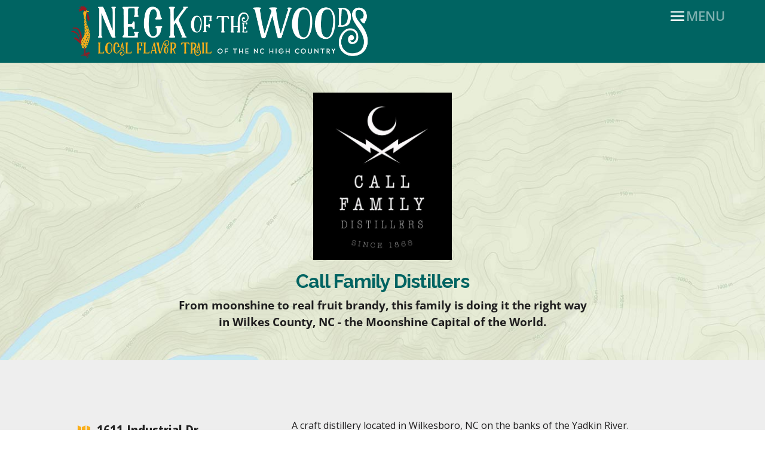

--- FILE ---
content_type: text/css
request_url: https://neckofthewoodsnc.com/wp-content/themes/kauaicreative-notw/style.css?ver=4.27.0
body_size: 162
content:
/*
Theme Name: Neck of the Woods
Version: 3.2
Description: Built with Kauai Creative
Theme URI: http://kauaicreative.com/
Author: Sunny Morgan
Author URI: http://sunnymorgan.com
Template: Divi
*/


--- FILE ---
content_type: application/x-javascript
request_url: https://neckofthewoodsnc.com/wp-content/themes/kauaicreative-notw/assets/js/map.min.js?ver=6.9
body_size: 45606
content:
!function(t,e,i){var n={version:"1.0.3"};"object"==typeof module&&"object"==typeof module.exports?module.exports=n:"function"==typeof define&&define.amd&&define(n),void 0!==t&&function(){var e=t.L;n.noConflict=function(){return t.L=e,this},t.L=n}(),n.Util={extend:function(t){var e,i,n,o;for(i=1,n=arguments.length;i<n;i++){o=arguments[i];for(e in o)t[e]=o[e]}return t},create:Object.create||function(){function t(){}return function(e){return t.prototype=e,new t}}(),bind:function(t,e){var i=Array.prototype.slice;if(t.bind)return t.bind.apply(t,i.call(arguments,1));var n=i.call(arguments,2);return function(){return t.apply(e,n.length?n.concat(i.call(arguments)):arguments)}},stamp:function(t){return t._leaflet_id=t._leaflet_id||++n.Util.lastId,t._leaflet_id},lastId:0,throttle:function(t,e,i){var n,o,s,r;return r=function(){n=!1,o&&(s.apply(i,o),o=!1)},s=function(){n?o=arguments:(t.apply(i,arguments),setTimeout(r,e),n=!0)}},wrapNum:function(t,e,i){var n=e[1],o=e[0],s=n-o;return t===n&&i?t:((t-o)%s+s)%s+o},falseFn:function(){return!1},formatNum:function(t,e){var i=Math.pow(10,e||5);return Math.round(t*i)/i},trim:function(t){return t.trim?t.trim():t.replace(/^\s+|\s+$/g,"")},splitWords:function(t){return n.Util.trim(t).split(/\s+/)},setOptions:function(t,e){t.hasOwnProperty("options")||(t.options=t.options?n.Util.create(t.options):{});for(var i in e)t.options[i]=e[i];return t.options},getParamString:function(t,e,i){var n=[];for(var o in t)n.push(encodeURIComponent(i?o.toUpperCase():o)+"="+encodeURIComponent(t[o]));return(e&&-1!==e.indexOf("?")?"&":"?")+n.join("&")},template:function(t,e){return t.replace(n.Util.templateRe,function(t,i){var n=e[i];if(void 0===n)throw new Error("No value provided for variable "+t);return"function"==typeof n&&(n=n(e)),n})},templateRe:/\{ *([\w_\-]+) *\}/g,isArray:Array.isArray||function(t){return"[object Array]"===Object.prototype.toString.call(t)},indexOf:function(t,e){for(var i=0;i<t.length;i++)if(t[i]===e)return i;return-1},emptyImageUrl:"[data-uri]"},function(){function e(e){return t["webkit"+e]||t["moz"+e]||t["ms"+e]}function i(e){var i=+new Date,n=Math.max(0,16-(i-o));return o=i+n,t.setTimeout(e,n)}var o=0,s=t.requestAnimationFrame||e("RequestAnimationFrame")||i,r=t.cancelAnimationFrame||e("CancelAnimationFrame")||e("CancelRequestAnimationFrame")||function(e){t.clearTimeout(e)};n.Util.requestAnimFrame=function(e,o,r){if(!r||s!==i)return s.call(t,n.bind(e,o));e.call(o)},n.Util.cancelAnimFrame=function(e){e&&r.call(t,e)}}(),n.extend=n.Util.extend,n.bind=n.Util.bind,n.stamp=n.Util.stamp,n.setOptions=n.Util.setOptions,n.Class=function(){},n.Class.extend=function(t){var e=function(){this.initialize&&this.initialize.apply(this,arguments),this.callInitHooks()},i=e.__super__=this.prototype,o=n.Util.create(i);o.constructor=e,e.prototype=o;for(var s in this)this.hasOwnProperty(s)&&"prototype"!==s&&(e[s]=this[s]);return t.statics&&(n.extend(e,t.statics),delete t.statics),t.includes&&(n.Util.extend.apply(null,[o].concat(t.includes)),delete t.includes),o.options&&(t.options=n.Util.extend(n.Util.create(o.options),t.options)),n.extend(o,t),o._initHooks=[],o.callInitHooks=function(){if(!this._initHooksCalled){i.callInitHooks&&i.callInitHooks.call(this),this._initHooksCalled=!0;for(var t=0,e=o._initHooks.length;t<e;t++)o._initHooks[t].call(this)}},e},n.Class.include=function(t){return n.extend(this.prototype,t),this},n.Class.mergeOptions=function(t){return n.extend(this.prototype.options,t),this},n.Class.addInitHook=function(t){var e=Array.prototype.slice.call(arguments,1),i="function"==typeof t?t:function(){this[t].apply(this,e)};return this.prototype._initHooks=this.prototype._initHooks||[],this.prototype._initHooks.push(i),this},n.Evented=n.Class.extend({on:function(t,e,i){if("object"==typeof t)for(var o in t)this._on(o,t[o],e);else{t=n.Util.splitWords(t);for(var s=0,r=t.length;s<r;s++)this._on(t[s],e,i)}return this},off:function(t,e,i){if(t)if("object"==typeof t)for(var o in t)this._off(o,t[o],e);else{t=n.Util.splitWords(t);for(var s=0,r=t.length;s<r;s++)this._off(t[s],e,i)}else delete this._events;return this},_on:function(t,e,i){this._events=this._events||{};var n=this._events[t];n||(n=[],this._events[t]=n),i===this&&(i=void 0);for(var o={fn:e,ctx:i},s=n,r=0,a=s.length;r<a;r++)if(s[r].fn===e&&s[r].ctx===i)return;s.push(o)},_off:function(t,e,i){var o,s,r;if(this._events&&(o=this._events[t])){if(!e){for(s=0,r=o.length;s<r;s++)o[s].fn=n.Util.falseFn;return void delete this._events[t]}if(i===this&&(i=void 0),o)for(s=0,r=o.length;s<r;s++){var a=o[s];if(a.ctx===i&&a.fn===e)return a.fn=n.Util.falseFn,this._firingCount&&(this._events[t]=o=o.slice()),void o.splice(s,1)}}},fire:function(t,e,i){if(!this.listens(t,i))return this;var o=n.Util.extend({},e,{type:t,target:this});if(this._events){var s=this._events[t];if(s){this._firingCount=this._firingCount+1||1;for(var r=0,a=s.length;r<a;r++){var h=s[r];h.fn.call(h.ctx||this,o)}this._firingCount--}}return i&&this._propagateEvent(o),this},listens:function(t,e){var i=this._events&&this._events[t];if(i&&i.length)return!0;if(e)for(var n in this._eventParents)if(this._eventParents[n].listens(t,e))return!0;return!1},once:function(t,e,i){if("object"==typeof t){for(var o in t)this.once(o,t[o],e);return this}var s=n.bind(function(){this.off(t,e,i).off(t,s,i)},this);return this.on(t,e,i).on(t,s,i)},addEventParent:function(t){return this._eventParents=this._eventParents||{},this._eventParents[n.stamp(t)]=t,this},removeEventParent:function(t){return this._eventParents&&delete this._eventParents[n.stamp(t)],this},_propagateEvent:function(t){for(var e in this._eventParents)this._eventParents[e].fire(t.type,n.extend({layer:t.target},t),!0)}});var o=n.Evented.prototype;o.addEventListener=o.on,o.removeEventListener=o.clearAllEventListeners=o.off,o.addOneTimeEventListener=o.once,o.fireEvent=o.fire,o.hasEventListeners=o.listens,n.Mixin={Events:o},function(){var i=navigator.userAgent.toLowerCase(),o=e.documentElement,s="ActiveXObject"in t,r=-1!==i.indexOf("webkit"),a=-1!==i.indexOf("phantom"),h=-1!==i.search("android [23]"),l=-1!==i.indexOf("chrome"),u=-1!==i.indexOf("gecko")&&!r&&!t.opera&&!s,c=0===navigator.platform.indexOf("Win"),d="undefined"!=typeof orientation||-1!==i.indexOf("mobile"),p=!t.PointerEvent&&t.MSPointerEvent,_=t.PointerEvent||p,m=s&&"transition"in o.style,f="WebKitCSSMatrix"in t&&"m11"in new t.WebKitCSSMatrix&&!h,v="MozPerspective"in o.style,g="OTransition"in o.style,y=!t.L_NO_TOUCH&&(_||"ontouchstart"in t||t.DocumentTouch&&e instanceof t.DocumentTouch);n.Browser={ie:s,ielt9:s&&!e.addEventListener,edge:"msLaunchUri"in navigator&&!("documentMode"in e),webkit:r,gecko:u,android:-1!==i.indexOf("android"),android23:h,chrome:l,safari:!l&&-1!==i.indexOf("safari"),win:c,ie3d:m,webkit3d:f,gecko3d:v,opera12:g,any3d:!t.L_DISABLE_3D&&(m||f||v)&&!g&&!a,mobile:d,mobileWebkit:d&&r,mobileWebkit3d:d&&f,mobileOpera:d&&t.opera,mobileGecko:d&&u,touch:!!y,msPointer:!!p,pointer:!!_,retina:(t.devicePixelRatio||t.screen.deviceXDPI/t.screen.logicalXDPI)>1}}(),n.Point=function(t,e,i){this.x=i?Math.round(t):t,this.y=i?Math.round(e):e},n.Point.prototype={clone:function(){return new n.Point(this.x,this.y)},add:function(t){return this.clone()._add(n.point(t))},_add:function(t){return this.x+=t.x,this.y+=t.y,this},subtract:function(t){return this.clone()._subtract(n.point(t))},_subtract:function(t){return this.x-=t.x,this.y-=t.y,this},divideBy:function(t){return this.clone()._divideBy(t)},_divideBy:function(t){return this.x/=t,this.y/=t,this},multiplyBy:function(t){return this.clone()._multiplyBy(t)},_multiplyBy:function(t){return this.x*=t,this.y*=t,this},scaleBy:function(t){return new n.Point(this.x*t.x,this.y*t.y)},unscaleBy:function(t){return new n.Point(this.x/t.x,this.y/t.y)},round:function(){return this.clone()._round()},_round:function(){return this.x=Math.round(this.x),this.y=Math.round(this.y),this},floor:function(){return this.clone()._floor()},_floor:function(){return this.x=Math.floor(this.x),this.y=Math.floor(this.y),this},ceil:function(){return this.clone()._ceil()},_ceil:function(){return this.x=Math.ceil(this.x),this.y=Math.ceil(this.y),this},distanceTo:function(t){t=n.point(t);var e=t.x-this.x,i=t.y-this.y;return Math.sqrt(e*e+i*i)},equals:function(t){return t=n.point(t),t.x===this.x&&t.y===this.y},contains:function(t){return t=n.point(t),Math.abs(t.x)<=Math.abs(this.x)&&Math.abs(t.y)<=Math.abs(this.y)},toString:function(){return"Point("+n.Util.formatNum(this.x)+", "+n.Util.formatNum(this.y)+")"}},n.point=function(t,e,i){return t instanceof n.Point?t:n.Util.isArray(t)?new n.Point(t[0],t[1]):void 0===t||null===t?t:"object"==typeof t&&"x"in t&&"y"in t?new n.Point(t.x,t.y):new n.Point(t,e,i)},n.Bounds=function(t,e){if(t)for(var i=e?[t,e]:t,n=0,o=i.length;n<o;n++)this.extend(i[n])},n.Bounds.prototype={extend:function(t){return t=n.point(t),this.min||this.max?(this.min.x=Math.min(t.x,this.min.x),this.max.x=Math.max(t.x,this.max.x),this.min.y=Math.min(t.y,this.min.y),this.max.y=Math.max(t.y,this.max.y)):(this.min=t.clone(),this.max=t.clone()),this},getCenter:function(t){return new n.Point((this.min.x+this.max.x)/2,(this.min.y+this.max.y)/2,t)},getBottomLeft:function(){return new n.Point(this.min.x,this.max.y)},getTopRight:function(){return new n.Point(this.max.x,this.min.y)},getSize:function(){return this.max.subtract(this.min)},contains:function(t){var e,i;return t="number"==typeof t[0]||t instanceof n.Point?n.point(t):n.bounds(t),t instanceof n.Bounds?(e=t.min,i=t.max):e=i=t,e.x>=this.min.x&&i.x<=this.max.x&&e.y>=this.min.y&&i.y<=this.max.y},intersects:function(t){t=n.bounds(t);var e=this.min,i=this.max,o=t.min,s=t.max,r=s.x>=e.x&&o.x<=i.x,a=s.y>=e.y&&o.y<=i.y;return r&&a},overlaps:function(t){t=n.bounds(t);var e=this.min,i=this.max,o=t.min,s=t.max,r=s.x>e.x&&o.x<i.x,a=s.y>e.y&&o.y<i.y;return r&&a},isValid:function(){return!(!this.min||!this.max)}},n.bounds=function(t,e){return!t||t instanceof n.Bounds?t:new n.Bounds(t,e)},n.Transformation=function(t,e,i,n){this._a=t,this._b=e,this._c=i,this._d=n},n.Transformation.prototype={transform:function(t,e){return this._transform(t.clone(),e)},_transform:function(t,e){return e=e||1,t.x=e*(this._a*t.x+this._b),t.y=e*(this._c*t.y+this._d),t},untransform:function(t,e){return e=e||1,new n.Point((t.x/e-this._b)/this._a,(t.y/e-this._d)/this._c)}},n.DomUtil={get:function(t){return"string"==typeof t?e.getElementById(t):t},getStyle:function(t,i){var n=t.style[i]||t.currentStyle&&t.currentStyle[i];if((!n||"auto"===n)&&e.defaultView){var o=e.defaultView.getComputedStyle(t,null);n=o?o[i]:null}return"auto"===n?null:n},create:function(t,i,n){var o=e.createElement(t);return o.className=i||"",n&&n.appendChild(o),o},remove:function(t){var e=t.parentNode;e&&e.removeChild(t)},empty:function(t){for(;t.firstChild;)t.removeChild(t.firstChild)},toFront:function(t){t.parentNode.appendChild(t)},toBack:function(t){var e=t.parentNode;e.insertBefore(t,e.firstChild)},hasClass:function(t,e){if(void 0!==t.classList)return t.classList.contains(e);var i=n.DomUtil.getClass(t);return i.length>0&&new RegExp("(^|\\s)"+e+"(\\s|$)").test(i)},addClass:function(t,e){if(void 0!==t.classList)for(var i=n.Util.splitWords(e),o=0,s=i.length;o<s;o++)t.classList.add(i[o]);else if(!n.DomUtil.hasClass(t,e)){var r=n.DomUtil.getClass(t);n.DomUtil.setClass(t,(r?r+" ":"")+e)}},removeClass:function(t,e){void 0!==t.classList?t.classList.remove(e):n.DomUtil.setClass(t,n.Util.trim((" "+n.DomUtil.getClass(t)+" ").replace(" "+e+" "," ")))},setClass:function(t,e){void 0===t.className.baseVal?t.className=e:t.className.baseVal=e},getClass:function(t){return void 0===t.className.baseVal?t.className:t.className.baseVal},setOpacity:function(t,e){"opacity"in t.style?t.style.opacity=e:"filter"in t.style&&n.DomUtil._setOpacityIE(t,e)},_setOpacityIE:function(t,e){var i=!1,n="DXImageTransform.Microsoft.Alpha";try{i=t.filters.item(n)}catch(t){if(1===e)return}e=Math.round(100*e),i?(i.Enabled=100!==e,i.Opacity=e):t.style.filter+=" progid:"+n+"(opacity="+e+")"},testProp:function(t){for(var i=e.documentElement.style,n=0;n<t.length;n++)if(t[n]in i)return t[n];return!1},setTransform:function(t,e,i){var o=e||new n.Point(0,0);t.style[n.DomUtil.TRANSFORM]=(n.Browser.ie3d?"translate("+o.x+"px,"+o.y+"px)":"translate3d("+o.x+"px,"+o.y+"px,0)")+(i?" scale("+i+")":"")},setPosition:function(t,e){t._leaflet_pos=e,n.Browser.any3d?n.DomUtil.setTransform(t,e):(t.style.left=e.x+"px",t.style.top=e.y+"px")},getPosition:function(t){return t._leaflet_pos||new n.Point(0,0)}},function(){n.DomUtil.TRANSFORM=n.DomUtil.testProp(["transform","WebkitTransform","OTransform","MozTransform","msTransform"]);var i=n.DomUtil.TRANSITION=n.DomUtil.testProp(["webkitTransition","transition","OTransition","MozTransition","msTransition"]);if(n.DomUtil.TRANSITION_END="webkitTransition"===i||"OTransition"===i?i+"End":"transitionend","onselectstart"in e)n.DomUtil.disableTextSelection=function(){n.DomEvent.on(t,"selectstart",n.DomEvent.preventDefault)},n.DomUtil.enableTextSelection=function(){n.DomEvent.off(t,"selectstart",n.DomEvent.preventDefault)};else{var o=n.DomUtil.testProp(["userSelect","WebkitUserSelect","OUserSelect","MozUserSelect","msUserSelect"]);n.DomUtil.disableTextSelection=function(){if(o){var t=e.documentElement.style;this._userSelect=t[o],t[o]="none"}},n.DomUtil.enableTextSelection=function(){o&&(e.documentElement.style[o]=this._userSelect,delete this._userSelect)}}n.DomUtil.disableImageDrag=function(){n.DomEvent.on(t,"dragstart",n.DomEvent.preventDefault)},n.DomUtil.enableImageDrag=function(){n.DomEvent.off(t,"dragstart",n.DomEvent.preventDefault)},n.DomUtil.preventOutline=function(e){for(;-1===e.tabIndex;)e=e.parentNode;e&&e.style&&(n.DomUtil.restoreOutline(),this._outlineElement=e,this._outlineStyle=e.style.outline,e.style.outline="none",n.DomEvent.on(t,"keydown",n.DomUtil.restoreOutline,this))},n.DomUtil.restoreOutline=function(){this._outlineElement&&(this._outlineElement.style.outline=this._outlineStyle,delete this._outlineElement,delete this._outlineStyle,n.DomEvent.off(t,"keydown",n.DomUtil.restoreOutline,this))}}(),n.LatLng=function(t,e,i){if(isNaN(t)||isNaN(e))throw new Error("Invalid LatLng object: ("+t+", "+e+")");this.lat=+t,this.lng=+e,void 0!==i&&(this.alt=+i)},n.LatLng.prototype={equals:function(t,e){return!!t&&(t=n.latLng(t),Math.max(Math.abs(this.lat-t.lat),Math.abs(this.lng-t.lng))<=(void 0===e?1e-9:e))},toString:function(t){return"LatLng("+n.Util.formatNum(this.lat,t)+", "+n.Util.formatNum(this.lng,t)+")"},distanceTo:function(t){return n.CRS.Earth.distance(this,n.latLng(t))},wrap:function(){return n.CRS.Earth.wrapLatLng(this)},toBounds:function(t){var e=180*t/40075017,i=e/Math.cos(Math.PI/180*this.lat);return n.latLngBounds([this.lat-e,this.lng-i],[this.lat+e,this.lng+i])},clone:function(){return new n.LatLng(this.lat,this.lng,this.alt)}},n.latLng=function(t,e,i){return t instanceof n.LatLng?t:n.Util.isArray(t)&&"object"!=typeof t[0]?3===t.length?new n.LatLng(t[0],t[1],t[2]):2===t.length?new n.LatLng(t[0],t[1]):null:void 0===t||null===t?t:"object"==typeof t&&"lat"in t?new n.LatLng(t.lat,"lng"in t?t.lng:t.lon,t.alt):void 0===e?null:new n.LatLng(t,e,i)},n.LatLngBounds=function(t,e){if(t)for(var i=e?[t,e]:t,n=0,o=i.length;n<o;n++)this.extend(i[n])},n.LatLngBounds.prototype={extend:function(t){var e,i,o=this._southWest,s=this._northEast;if(t instanceof n.LatLng)e=t,i=t;else{if(!(t instanceof n.LatLngBounds))return t?this.extend(n.latLng(t)||n.latLngBounds(t)):this;if(e=t._southWest,i=t._northEast,!e||!i)return this}return o||s?(o.lat=Math.min(e.lat,o.lat),o.lng=Math.min(e.lng,o.lng),s.lat=Math.max(i.lat,s.lat),s.lng=Math.max(i.lng,s.lng)):(this._southWest=new n.LatLng(e.lat,e.lng),this._northEast=new n.LatLng(i.lat,i.lng)),this},pad:function(t){var e=this._southWest,i=this._northEast,o=Math.abs(e.lat-i.lat)*t,s=Math.abs(e.lng-i.lng)*t;return new n.LatLngBounds(new n.LatLng(e.lat-o,e.lng-s),new n.LatLng(i.lat+o,i.lng+s))},getCenter:function(){return new n.LatLng((this._southWest.lat+this._northEast.lat)/2,(this._southWest.lng+this._northEast.lng)/2)},getSouthWest:function(){return this._southWest},getNorthEast:function(){return this._northEast},getNorthWest:function(){return new n.LatLng(this.getNorth(),this.getWest())},getSouthEast:function(){return new n.LatLng(this.getSouth(),this.getEast())},getWest:function(){return this._southWest.lng},getSouth:function(){return this._southWest.lat},getEast:function(){return this._northEast.lng},getNorth:function(){return this._northEast.lat},contains:function(t){t="number"==typeof t[0]||t instanceof n.LatLng||"lat"in t?n.latLng(t):n.latLngBounds(t);var e,i,o=this._southWest,s=this._northEast;return t instanceof n.LatLngBounds?(e=t.getSouthWest(),i=t.getNorthEast()):e=i=t,e.lat>=o.lat&&i.lat<=s.lat&&e.lng>=o.lng&&i.lng<=s.lng},intersects:function(t){t=n.latLngBounds(t);var e=this._southWest,i=this._northEast,o=t.getSouthWest(),s=t.getNorthEast(),r=s.lat>=e.lat&&o.lat<=i.lat,a=s.lng>=e.lng&&o.lng<=i.lng;return r&&a},overlaps:function(t){t=n.latLngBounds(t);var e=this._southWest,i=this._northEast,o=t.getSouthWest(),s=t.getNorthEast(),r=s.lat>e.lat&&o.lat<i.lat,a=s.lng>e.lng&&o.lng<i.lng;return r&&a},toBBoxString:function(){return[this.getWest(),this.getSouth(),this.getEast(),this.getNorth()].join(",")},equals:function(t){return!!t&&(t=n.latLngBounds(t),this._southWest.equals(t.getSouthWest())&&this._northEast.equals(t.getNorthEast()))},isValid:function(){return!(!this._southWest||!this._northEast)}},n.latLngBounds=function(t,e){return t instanceof n.LatLngBounds?t:new n.LatLngBounds(t,e)},n.Projection={},n.Projection.LonLat={project:function(t){return new n.Point(t.lng,t.lat)},unproject:function(t){return new n.LatLng(t.y,t.x)},bounds:n.bounds([-180,-90],[180,90])},n.Projection.SphericalMercator={R:6378137,MAX_LATITUDE:85.0511287798,project:function(t){var e=Math.PI/180,i=this.MAX_LATITUDE,o=Math.max(Math.min(i,t.lat),-i),s=Math.sin(o*e);return new n.Point(this.R*t.lng*e,this.R*Math.log((1+s)/(1-s))/2)},unproject:function(t){var e=180/Math.PI;return new n.LatLng((2*Math.atan(Math.exp(t.y/this.R))-Math.PI/2)*e,t.x*e/this.R)},bounds:function(){var t=6378137*Math.PI;return n.bounds([-t,-t],[t,t])}()},n.CRS={latLngToPoint:function(t,e){var i=this.projection.project(t),n=this.scale(e);return this.transformation._transform(i,n)},pointToLatLng:function(t,e){var i=this.scale(e),n=this.transformation.untransform(t,i);return this.projection.unproject(n)},project:function(t){return this.projection.project(t)},unproject:function(t){return this.projection.unproject(t)},scale:function(t){return 256*Math.pow(2,t)},zoom:function(t){return Math.log(t/256)/Math.LN2},getProjectedBounds:function(t){if(this.infinite)return null;var e=this.projection.bounds,i=this.scale(t),o=this.transformation.transform(e.min,i),s=this.transformation.transform(e.max,i);return n.bounds(o,s)},infinite:!1,wrapLatLng:function(t){var e=this.wrapLng?n.Util.wrapNum(t.lng,this.wrapLng,!0):t.lng,i=this.wrapLat?n.Util.wrapNum(t.lat,this.wrapLat,!0):t.lat,o=t.alt;return n.latLng(i,e,o)},wrapLatLngBounds:function(t){var e=t.getCenter(),i=this.wrapLatLng(e),o=e.lat-i.lat,s=e.lng-i.lng;if(0===o&&0===s)return t;var r=t.getSouthWest(),a=t.getNorthEast(),h=n.latLng({lat:r.lat-o,lng:r.lng-s}),l=n.latLng({lat:a.lat-o,lng:a.lng-s});return new n.LatLngBounds(h,l)}},n.CRS.Simple=n.extend({},n.CRS,{projection:n.Projection.LonLat,transformation:new n.Transformation(1,0,-1,0),scale:function(t){return Math.pow(2,t)},zoom:function(t){return Math.log(t)/Math.LN2},distance:function(t,e){var i=e.lng-t.lng,n=e.lat-t.lat;return Math.sqrt(i*i+n*n)},infinite:!0}),n.CRS.Earth=n.extend({},n.CRS,{wrapLng:[-180,180],R:6371e3,distance:function(t,e){var i=Math.PI/180,n=t.lat*i,o=e.lat*i,s=Math.sin(n)*Math.sin(o)+Math.cos(n)*Math.cos(o)*Math.cos((e.lng-t.lng)*i);return this.R*Math.acos(Math.min(s,1))}}),n.CRS.EPSG3857=n.extend({},n.CRS.Earth,{code:"EPSG:3857",projection:n.Projection.SphericalMercator,transformation:function(){var t=.5/(Math.PI*n.Projection.SphericalMercator.R);return new n.Transformation(t,.5,-t,.5)}()}),n.CRS.EPSG900913=n.extend({},n.CRS.EPSG3857,{code:"EPSG:900913"}),n.CRS.EPSG4326=n.extend({},n.CRS.Earth,{code:"EPSG:4326",projection:n.Projection.LonLat,transformation:new n.Transformation(1/180,1,-1/180,.5)}),n.Map=n.Evented.extend({options:{crs:n.CRS.EPSG3857,center:void 0,zoom:void 0,minZoom:void 0,maxZoom:void 0,layers:[],maxBounds:void 0,renderer:void 0,zoomAnimation:!0,zoomAnimationThreshold:4,fadeAnimation:!0,markerZoomAnimation:!0,transform3DLimit:8388608,zoomSnap:1,zoomDelta:1,trackResize:!0},initialize:function(t,e){e=n.setOptions(this,e),this._initContainer(t),this._initLayout(),this._onResize=n.bind(this._onResize,this),this._initEvents(),e.maxBounds&&this.setMaxBounds(e.maxBounds),void 0!==e.zoom&&(this._zoom=this._limitZoom(e.zoom)),e.center&&void 0!==e.zoom&&this.setView(n.latLng(e.center),e.zoom,{reset:!0}),this._handlers=[],this._layers={},this._zoomBoundLayers={},this._sizeChanged=!0,this.callInitHooks(),this._zoomAnimated=n.DomUtil.TRANSITION&&n.Browser.any3d&&!n.Browser.mobileOpera&&this.options.zoomAnimation,this._zoomAnimated&&(this._createAnimProxy(),n.DomEvent.on(this._proxy,n.DomUtil.TRANSITION_END,this._catchTransitionEnd,this)),this._addLayers(this.options.layers)},setView:function(t,e,i){if(e=void 0===e?this._zoom:this._limitZoom(e),t=this._limitCenter(n.latLng(t),e,this.options.maxBounds),i=i||{},this._stop(),this._loaded&&!i.reset&&!0!==i){void 0!==i.animate&&(i.zoom=n.extend({animate:i.animate},i.zoom),i.pan=n.extend({animate:i.animate,duration:i.duration},i.pan));if(this._zoom!==e?this._tryAnimatedZoom&&this._tryAnimatedZoom(t,e,i.zoom):this._tryAnimatedPan(t,i.pan))return clearTimeout(this._sizeTimer),this}return this._resetView(t,e),this},setZoom:function(t,e){return this._loaded?this.setView(this.getCenter(),t,{zoom:e}):(this._zoom=t,this)},zoomIn:function(t,e){return t=t||(n.Browser.any3d?this.options.zoomDelta:1),this.setZoom(this._zoom+t,e)},zoomOut:function(t,e){return t=t||(n.Browser.any3d?this.options.zoomDelta:1),this.setZoom(this._zoom-t,e)},setZoomAround:function(t,e,i){var o=this.getZoomScale(e),s=this.getSize().divideBy(2),r=t instanceof n.Point?t:this.latLngToContainerPoint(t),a=r.subtract(s).multiplyBy(1-1/o),h=this.containerPointToLatLng(s.add(a));return this.setView(h,e,{zoom:i})},_getBoundsCenterZoom:function(t,e){e=e||{},t=t.getBounds?t.getBounds():n.latLngBounds(t);var i=n.point(e.paddingTopLeft||e.padding||[0,0]),o=n.point(e.paddingBottomRight||e.padding||[0,0]),s=this.getBoundsZoom(t,!1,i.add(o));s="number"==typeof e.maxZoom?Math.min(e.maxZoom,s):s;var r=o.subtract(i).divideBy(2),a=this.project(t.getSouthWest(),s),h=this.project(t.getNorthEast(),s);return{center:this.unproject(a.add(h).divideBy(2).add(r),s),zoom:s}},fitBounds:function(t,e){if(t=n.latLngBounds(t),!t.isValid())throw new Error("Bounds are not valid.");var i=this._getBoundsCenterZoom(t,e);return this.setView(i.center,i.zoom,e)},fitWorld:function(t){return this.fitBounds([[-90,-180],[90,180]],t)},panTo:function(t,e){return this.setView(t,this._zoom,{pan:e})},panBy:function(t,e){if(t=n.point(t).round(),e=e||{},!t.x&&!t.y)return this.fire("moveend");if(!0!==e.animate&&!this.getSize().contains(t))return this._resetView(this.unproject(this.project(this.getCenter()).add(t)),this.getZoom()),this;if(this._panAnim||(this._panAnim=new n.PosAnimation,this._panAnim.on({step:this._onPanTransitionStep,end:this._onPanTransitionEnd},this)),e.noMoveStart||this.fire("movestart"),!1!==e.animate){n.DomUtil.addClass(this._mapPane,"leaflet-pan-anim");var i=this._getMapPanePos().subtract(t).round();this._panAnim.run(this._mapPane,i,e.duration||.25,e.easeLinearity)}else this._rawPanBy(t),this.fire("move").fire("moveend");return this},flyTo:function(t,e,i){function o(t){var e=t?-1:1,i=t?v:f,n=v*v-f*f+e*L*L*g*g,o=2*i*L*g,s=n/o,r=Math.sqrt(s*s+1)-s;return r<1e-9?-18:Math.log(r)}function s(t){return(Math.exp(t)-Math.exp(-t))/2}function r(t){return(Math.exp(t)+Math.exp(-t))/2}function a(t){return s(t)/r(t)}function h(t){return f*(r(P)/r(P+y*t))}function l(t){return f*(r(P)*a(P+y*t)-s(P))/L}function u(t){return 1-Math.pow(1-t,1.5)}function c(){var i=(Date.now()-x)/b,o=u(i)*w;i<=1?(this._flyToFrame=n.Util.requestAnimFrame(c,this),this._move(this.unproject(d.add(p.subtract(d).multiplyBy(l(o)/g)),m),this.getScaleZoom(f/h(o),m),{flyTo:!0})):this._move(t,e)._moveEnd(!0)}if(i=i||{},!1===i.animate||!n.Browser.any3d)return this.setView(t,e,i);this._stop();var d=this.project(this.getCenter()),p=this.project(t),_=this.getSize(),m=this._zoom;t=n.latLng(t),e=void 0===e?m:e;var f=Math.max(_.x,_.y),v=f*this.getZoomScale(m,e),g=p.distanceTo(d)||1,y=1.42,L=y*y,P=o(0),x=Date.now(),w=(o(1)-P)/y,b=i.duration?1e3*i.duration:1e3*w*.8;return this._moveStart(!0),c.call(this),this},flyToBounds:function(t,e){var i=this._getBoundsCenterZoom(t,e);return this.flyTo(i.center,i.zoom,e)},setMaxBounds:function(t){return t=n.latLngBounds(t),t.isValid()?(this.options.maxBounds&&this.off("moveend",this._panInsideMaxBounds),this.options.maxBounds=t,this._loaded&&this._panInsideMaxBounds(),this.on("moveend",this._panInsideMaxBounds)):(this.options.maxBounds=null,this.off("moveend",this._panInsideMaxBounds))},setMinZoom:function(t){return this.options.minZoom=t,this._loaded&&this.getZoom()<this.options.minZoom?this.setZoom(t):this},setMaxZoom:function(t){return this.options.maxZoom=t,this._loaded&&this.getZoom()>this.options.maxZoom?this.setZoom(t):this},panInsideBounds:function(t,e){this._enforcingBounds=!0;var i=this.getCenter(),o=this._limitCenter(i,this._zoom,n.latLngBounds(t));return i.equals(o)||this.panTo(o,e),this._enforcingBounds=!1,this},invalidateSize:function(t){if(!this._loaded)return this;t=n.extend({animate:!1,pan:!0},!0===t?{animate:!0}:t);var e=this.getSize();this._sizeChanged=!0,this._lastCenter=null;var i=this.getSize(),o=e.divideBy(2).round(),s=i.divideBy(2).round(),r=o.subtract(s);return r.x||r.y?(t.animate&&t.pan?this.panBy(r):(t.pan&&this._rawPanBy(r),this.fire("move"),t.debounceMoveend?(clearTimeout(this._sizeTimer),this._sizeTimer=setTimeout(n.bind(this.fire,this,"moveend"),200)):this.fire("moveend")),this.fire("resize",{oldSize:e,newSize:i})):this},stop:function(){return this.setZoom(this._limitZoom(this._zoom)),this.options.zoomSnap||this.fire("viewreset"),this._stop()},locate:function(t){if(t=this._locateOptions=n.extend({timeout:1e4,watch:!1},t),!("geolocation"in navigator))return this._handleGeolocationError({code:0,message:"Geolocation not supported."}),this;var e=n.bind(this._handleGeolocationResponse,this),i=n.bind(this._handleGeolocationError,this);return t.watch?this._locationWatchId=navigator.geolocation.watchPosition(e,i,t):navigator.geolocation.getCurrentPosition(e,i,t),this},stopLocate:function(){return navigator.geolocation&&navigator.geolocation.clearWatch&&navigator.geolocation.clearWatch(this._locationWatchId),this._locateOptions&&(this._locateOptions.setView=!1),this},_handleGeolocationError:function(t){var e=t.code,i=t.message||(1===e?"permission denied":2===e?"position unavailable":"timeout");this._locateOptions.setView&&!this._loaded&&this.fitWorld(),this.fire("locationerror",{code:e,message:"Geolocation error: "+i+"."})},_handleGeolocationResponse:function(t){var e=t.coords.latitude,i=t.coords.longitude,o=new n.LatLng(e,i),s=o.toBounds(t.coords.accuracy),r=this._locateOptions;if(r.setView){var a=this.getBoundsZoom(s);this.setView(o,r.maxZoom?Math.min(a,r.maxZoom):a)}var h={latlng:o,bounds:s,timestamp:t.timestamp};for(var l in t.coords)"number"==typeof t.coords[l]&&(h[l]=t.coords[l]);this.fire("locationfound",h)},addHandler:function(t,e){if(!e)return this;var i=this[t]=new e(this);return this._handlers.push(i),this.options[t]&&i.enable(),this},remove:function(){if(this._initEvents(!0),this._containerId!==this._container._leaflet_id)throw new Error("Map container is being reused by another instance");try{delete this._container._leaflet_id,delete this._containerId}catch(t){this._container._leaflet_id=void 0,this._containerId=void 0}n.DomUtil.remove(this._mapPane),this._clearControlPos&&this._clearControlPos(),this._clearHandlers(),this._loaded&&this.fire("unload");for(var t in this._layers)this._layers[t].remove();return this},createPane:function(t,e){var i="leaflet-pane"+(t?" leaflet-"+t.replace("Pane","")+"-pane":""),o=n.DomUtil.create("div",i,e||this._mapPane);return t&&(this._panes[t]=o),o},getCenter:function(){return this._checkIfLoaded(),this._lastCenter&&!this._moved()?this._lastCenter:this.layerPointToLatLng(this._getCenterLayerPoint())},getZoom:function(){return this._zoom},getBounds:function(){var t=this.getPixelBounds(),e=this.unproject(t.getBottomLeft()),i=this.unproject(t.getTopRight());return new n.LatLngBounds(e,i)},getMinZoom:function(){return void 0===this.options.minZoom?this._layersMinZoom||0:this.options.minZoom},getMaxZoom:function(){return void 0===this.options.maxZoom?void 0===this._layersMaxZoom?1/0:this._layersMaxZoom:this.options.maxZoom},getBoundsZoom:function(t,e,i){t=n.latLngBounds(t),i=n.point(i||[0,0]);var o=this.getZoom()||0,s=this.getMinZoom(),r=this.getMaxZoom(),a=t.getNorthWest(),h=t.getSouthEast(),l=this.getSize().subtract(i),u=n.bounds(this.project(h,o),this.project(a,o)).getSize(),c=n.Browser.any3d?this.options.zoomSnap:1,d=Math.min(l.x/u.x,l.y/u.y);return o=this.getScaleZoom(d,o),c&&(o=Math.round(o/(c/100))*(c/100),o=e?Math.ceil(o/c)*c:Math.floor(o/c)*c),Math.max(s,Math.min(r,o))},getSize:function(){return this._size&&!this._sizeChanged||(this._size=new n.Point(this._container.clientWidth||0,this._container.clientHeight||0),this._sizeChanged=!1),this._size.clone()},getPixelBounds:function(t,e){var i=this._getTopLeftPoint(t,e);return new n.Bounds(i,i.add(this.getSize()))},getPixelOrigin:function(){return this._checkIfLoaded(),this._pixelOrigin},getPixelWorldBounds:function(t){return this.options.crs.getProjectedBounds(void 0===t?this.getZoom():t)},getPane:function(t){return"string"==typeof t?this._panes[t]:t},getPanes:function(){return this._panes},getContainer:function(){return this._container},getZoomScale:function(t,e){var i=this.options.crs;return e=void 0===e?this._zoom:e,i.scale(t)/i.scale(e)},getScaleZoom:function(t,e){var i=this.options.crs;e=void 0===e?this._zoom:e;var n=i.zoom(t*i.scale(e));return isNaN(n)?1/0:n},project:function(t,e){return e=void 0===e?this._zoom:e,this.options.crs.latLngToPoint(n.latLng(t),e)},unproject:function(t,e){return e=void 0===e?this._zoom:e,this.options.crs.pointToLatLng(n.point(t),e)},layerPointToLatLng:function(t){var e=n.point(t).add(this.getPixelOrigin());return this.unproject(e)},latLngToLayerPoint:function(t){return this.project(n.latLng(t))._round()._subtract(this.getPixelOrigin())},wrapLatLng:function(t){return this.options.crs.wrapLatLng(n.latLng(t))},wrapLatLngBounds:function(t){return this.options.crs.wrapLatLngBounds(n.latLngBounds(t))},distance:function(t,e){return this.options.crs.distance(n.latLng(t),n.latLng(e))},containerPointToLayerPoint:function(t){return n.point(t).subtract(this._getMapPanePos())},layerPointToContainerPoint:function(t){return n.point(t).add(this._getMapPanePos())},containerPointToLatLng:function(t){var e=this.containerPointToLayerPoint(n.point(t));return this.layerPointToLatLng(e)},latLngToContainerPoint:function(t){return this.layerPointToContainerPoint(this.latLngToLayerPoint(n.latLng(t)))},mouseEventToContainerPoint:function(t){return n.DomEvent.getMousePosition(t,this._container)},mouseEventToLayerPoint:function(t){return this.containerPointToLayerPoint(this.mouseEventToContainerPoint(t))},mouseEventToLatLng:function(t){return this.layerPointToLatLng(this.mouseEventToLayerPoint(t))},_initContainer:function(t){var e=this._container=n.DomUtil.get(t);if(!e)throw new Error("Map container not found.");if(e._leaflet_id)throw new Error("Map container is already initialized.");n.DomEvent.addListener(e,"scroll",this._onScroll,this),
this._containerId=n.Util.stamp(e)},_initLayout:function(){var t=this._container;this._fadeAnimated=this.options.fadeAnimation&&n.Browser.any3d,n.DomUtil.addClass(t,"leaflet-container"+(n.Browser.touch?" leaflet-touch":"")+(n.Browser.retina?" leaflet-retina":"")+(n.Browser.ielt9?" leaflet-oldie":"")+(n.Browser.safari?" leaflet-safari":"")+(this._fadeAnimated?" leaflet-fade-anim":""));var e=n.DomUtil.getStyle(t,"position");"absolute"!==e&&"relative"!==e&&"fixed"!==e&&(t.style.position="relative"),this._initPanes(),this._initControlPos&&this._initControlPos()},_initPanes:function(){var t=this._panes={};this._paneRenderers={},this._mapPane=this.createPane("mapPane",this._container),n.DomUtil.setPosition(this._mapPane,new n.Point(0,0)),this.createPane("tilePane"),this.createPane("shadowPane"),this.createPane("overlayPane"),this.createPane("markerPane"),this.createPane("tooltipPane"),this.createPane("popupPane"),this.options.markerZoomAnimation||(n.DomUtil.addClass(t.markerPane,"leaflet-zoom-hide"),n.DomUtil.addClass(t.shadowPane,"leaflet-zoom-hide"))},_resetView:function(t,e){n.DomUtil.setPosition(this._mapPane,new n.Point(0,0));var i=!this._loaded;this._loaded=!0,e=this._limitZoom(e),this.fire("viewprereset");var o=this._zoom!==e;this._moveStart(o)._move(t,e)._moveEnd(o),this.fire("viewreset"),i&&this.fire("load")},_moveStart:function(t){return t&&this.fire("zoomstart"),this.fire("movestart")},_move:function(t,e,i){void 0===e&&(e=this._zoom);var n=this._zoom!==e;return this._zoom=e,this._lastCenter=t,this._pixelOrigin=this._getNewPixelOrigin(t),(n||i&&i.pinch)&&this.fire("zoom",i),this.fire("move",i)},_moveEnd:function(t){return t&&this.fire("zoomend"),this.fire("moveend")},_stop:function(){return n.Util.cancelAnimFrame(this._flyToFrame),this._panAnim&&this._panAnim.stop(),this},_rawPanBy:function(t){n.DomUtil.setPosition(this._mapPane,this._getMapPanePos().subtract(t))},_getZoomSpan:function(){return this.getMaxZoom()-this.getMinZoom()},_panInsideMaxBounds:function(){this._enforcingBounds||this.panInsideBounds(this.options.maxBounds)},_checkIfLoaded:function(){if(!this._loaded)throw new Error("Set map center and zoom first.")},_initEvents:function(e){if(n.DomEvent){this._targets={},this._targets[n.stamp(this._container)]=this;var i=e?"off":"on";n.DomEvent[i](this._container,"click dblclick mousedown mouseup mouseover mouseout mousemove contextmenu keypress",this._handleDOMEvent,this),this.options.trackResize&&n.DomEvent[i](t,"resize",this._onResize,this),n.Browser.any3d&&this.options.transform3DLimit&&this[i]("moveend",this._onMoveEnd)}},_onResize:function(){n.Util.cancelAnimFrame(this._resizeRequest),this._resizeRequest=n.Util.requestAnimFrame(function(){this.invalidateSize({debounceMoveend:!0})},this)},_onScroll:function(){this._container.scrollTop=0,this._container.scrollLeft=0},_onMoveEnd:function(){var t=this._getMapPanePos();Math.max(Math.abs(t.x),Math.abs(t.y))>=this.options.transform3DLimit&&this._resetView(this.getCenter(),this.getZoom())},_findEventTargets:function(t,e){for(var i,o=[],s="mouseout"===e||"mouseover"===e,r=t.target||t.srcElement,a=!1;r;){if((i=this._targets[n.stamp(r)])&&("click"===e||"preclick"===e)&&!t._simulated&&this._draggableMoved(i)){a=!0;break}if(i&&i.listens(e,!0)){if(s&&!n.DomEvent._isExternalTarget(r,t))break;if(o.push(i),s)break}if(r===this._container)break;r=r.parentNode}return o.length||a||s||!n.DomEvent._isExternalTarget(r,t)||(o=[this]),o},_handleDOMEvent:function(t){if(this._loaded&&!n.DomEvent._skipped(t)){var e="keypress"===t.type&&13===t.keyCode?"click":t.type;"mousedown"===e&&n.DomUtil.preventOutline(t.target||t.srcElement),this._fireDOMEvent(t,e)}},_fireDOMEvent:function(t,e,i){if("click"===t.type){var o=n.Util.extend({},t);o.type="preclick",this._fireDOMEvent(o,o.type,i)}if(!t._stopped&&(i=(i||[]).concat(this._findEventTargets(t,e)),i.length)){var s=i[0];"contextmenu"===e&&s.listens(e,!0)&&n.DomEvent.preventDefault(t);var r={originalEvent:t};if("keypress"!==t.type){var a=s instanceof n.Marker;r.containerPoint=a?this.latLngToContainerPoint(s.getLatLng()):this.mouseEventToContainerPoint(t),r.layerPoint=this.containerPointToLayerPoint(r.containerPoint),r.latlng=a?s.getLatLng():this.layerPointToLatLng(r.layerPoint)}for(var h=0;h<i.length;h++)if(i[h].fire(e,r,!0),r.originalEvent._stopped||i[h].options.nonBubblingEvents&&-1!==n.Util.indexOf(i[h].options.nonBubblingEvents,e))return}},_draggableMoved:function(t){return t=t.dragging&&t.dragging.enabled()?t:this,t.dragging&&t.dragging.moved()||this.boxZoom&&this.boxZoom.moved()},_clearHandlers:function(){for(var t=0,e=this._handlers.length;t<e;t++)this._handlers[t].disable()},whenReady:function(t,e){return this._loaded?t.call(e||this,{target:this}):this.on("load",t,e),this},_getMapPanePos:function(){return n.DomUtil.getPosition(this._mapPane)||new n.Point(0,0)},_moved:function(){var t=this._getMapPanePos();return t&&!t.equals([0,0])},_getTopLeftPoint:function(t,e){return(t&&void 0!==e?this._getNewPixelOrigin(t,e):this.getPixelOrigin()).subtract(this._getMapPanePos())},_getNewPixelOrigin:function(t,e){var i=this.getSize()._divideBy(2);return this.project(t,e)._subtract(i)._add(this._getMapPanePos())._round()},_latLngToNewLayerPoint:function(t,e,i){var n=this._getNewPixelOrigin(i,e);return this.project(t,e)._subtract(n)},_latLngBoundsToNewLayerBounds:function(t,e,i){var o=this._getNewPixelOrigin(i,e);return n.bounds([this.project(t.getSouthWest(),e)._subtract(o),this.project(t.getNorthWest(),e)._subtract(o),this.project(t.getSouthEast(),e)._subtract(o),this.project(t.getNorthEast(),e)._subtract(o)])},_getCenterLayerPoint:function(){return this.containerPointToLayerPoint(this.getSize()._divideBy(2))},_getCenterOffset:function(t){return this.latLngToLayerPoint(t).subtract(this._getCenterLayerPoint())},_limitCenter:function(t,e,i){if(!i)return t;var o=this.project(t,e),s=this.getSize().divideBy(2),r=new n.Bounds(o.subtract(s),o.add(s)),a=this._getBoundsOffset(r,i,e);return a.round().equals([0,0])?t:this.unproject(o.add(a),e)},_limitOffset:function(t,e){if(!e)return t;var i=this.getPixelBounds(),o=new n.Bounds(i.min.add(t),i.max.add(t));return t.add(this._getBoundsOffset(o,e))},_getBoundsOffset:function(t,e,i){var o=n.bounds(this.project(e.getNorthEast(),i),this.project(e.getSouthWest(),i)),s=o.min.subtract(t.min),r=o.max.subtract(t.max),a=this._rebound(s.x,-r.x),h=this._rebound(s.y,-r.y);return new n.Point(a,h)},_rebound:function(t,e){return t+e>0?Math.round(t-e)/2:Math.max(0,Math.ceil(t))-Math.max(0,Math.floor(e))},_limitZoom:function(t){var e=this.getMinZoom(),i=this.getMaxZoom(),o=n.Browser.any3d?this.options.zoomSnap:1;return o&&(t=Math.round(t/o)*o),Math.max(e,Math.min(i,t))},_onPanTransitionStep:function(){this.fire("move")},_onPanTransitionEnd:function(){n.DomUtil.removeClass(this._mapPane,"leaflet-pan-anim"),this.fire("moveend")},_tryAnimatedPan:function(t,e){var i=this._getCenterOffset(t)._floor();return!(!0!==(e&&e.animate)&&!this.getSize().contains(i))&&(this.panBy(i,e),!0)},_createAnimProxy:function(){var t=this._proxy=n.DomUtil.create("div","leaflet-proxy leaflet-zoom-animated");this._panes.mapPane.appendChild(t),this.on("zoomanim",function(e){var i=n.DomUtil.TRANSFORM,o=t.style[i];n.DomUtil.setTransform(t,this.project(e.center,e.zoom),this.getZoomScale(e.zoom,1)),o===t.style[i]&&this._animatingZoom&&this._onZoomTransitionEnd()},this),this.on("load moveend",function(){var e=this.getCenter(),i=this.getZoom();n.DomUtil.setTransform(t,this.project(e,i),this.getZoomScale(i,1))},this)},_catchTransitionEnd:function(t){this._animatingZoom&&t.propertyName.indexOf("transform")>=0&&this._onZoomTransitionEnd()},_nothingToAnimate:function(){return!this._container.getElementsByClassName("leaflet-zoom-animated").length},_tryAnimatedZoom:function(t,e,i){if(this._animatingZoom)return!0;if(i=i||{},!this._zoomAnimated||!1===i.animate||this._nothingToAnimate()||Math.abs(e-this._zoom)>this.options.zoomAnimationThreshold)return!1;var o=this.getZoomScale(e),s=this._getCenterOffset(t)._divideBy(1-1/o);return!(!0!==i.animate&&!this.getSize().contains(s))&&(n.Util.requestAnimFrame(function(){this._moveStart(!0)._animateZoom(t,e,!0)},this),!0)},_animateZoom:function(t,e,i,o){i&&(this._animatingZoom=!0,this._animateToCenter=t,this._animateToZoom=e,n.DomUtil.addClass(this._mapPane,"leaflet-zoom-anim")),this.fire("zoomanim",{center:t,zoom:e,noUpdate:o}),setTimeout(n.bind(this._onZoomTransitionEnd,this),250)},_onZoomTransitionEnd:function(){this._animatingZoom&&(n.DomUtil.removeClass(this._mapPane,"leaflet-zoom-anim"),this._animatingZoom=!1,this._move(this._animateToCenter,this._animateToZoom),n.Util.requestAnimFrame(function(){this._moveEnd(!0)},this))}}),n.map=function(t,e){return new n.Map(t,e)},n.Layer=n.Evented.extend({options:{pane:"overlayPane",nonBubblingEvents:[],attribution:null},addTo:function(t){return t.addLayer(this),this},remove:function(){return this.removeFrom(this._map||this._mapToAdd)},removeFrom:function(t){return t&&t.removeLayer(this),this},getPane:function(t){return this._map.getPane(t?this.options[t]||t:this.options.pane)},addInteractiveTarget:function(t){return this._map._targets[n.stamp(t)]=this,this},removeInteractiveTarget:function(t){return delete this._map._targets[n.stamp(t)],this},getAttribution:function(){return this.options.attribution},_layerAdd:function(t){var e=t.target;if(e.hasLayer(this)){if(this._map=e,this._zoomAnimated=e._zoomAnimated,this.getEvents){var i=this.getEvents();e.on(i,this),this.once("remove",function(){e.off(i,this)},this)}this.onAdd(e),this.getAttribution&&e.attributionControl&&e.attributionControl.addAttribution(this.getAttribution()),this.fire("add"),e.fire("layeradd",{layer:this})}}}),n.Map.include({addLayer:function(t){var e=n.stamp(t);return this._layers[e]?this:(this._layers[e]=t,t._mapToAdd=this,t.beforeAdd&&t.beforeAdd(this),this.whenReady(t._layerAdd,t),this)},removeLayer:function(t){var e=n.stamp(t);return this._layers[e]?(this._loaded&&t.onRemove(this),t.getAttribution&&this.attributionControl&&this.attributionControl.removeAttribution(t.getAttribution()),delete this._layers[e],this._loaded&&(this.fire("layerremove",{layer:t}),t.fire("remove")),t._map=t._mapToAdd=null,this):this},hasLayer:function(t){return!!t&&n.stamp(t)in this._layers},eachLayer:function(t,e){for(var i in this._layers)t.call(e,this._layers[i]);return this},_addLayers:function(t){t=t?n.Util.isArray(t)?t:[t]:[];for(var e=0,i=t.length;e<i;e++)this.addLayer(t[e])},_addZoomLimit:function(t){!isNaN(t.options.maxZoom)&&isNaN(t.options.minZoom)||(this._zoomBoundLayers[n.stamp(t)]=t,this._updateZoomLevels())},_removeZoomLimit:function(t){var e=n.stamp(t);this._zoomBoundLayers[e]&&(delete this._zoomBoundLayers[e],this._updateZoomLevels())},_updateZoomLevels:function(){var t=1/0,e=-1/0,i=this._getZoomSpan();for(var n in this._zoomBoundLayers){var o=this._zoomBoundLayers[n].options;t=void 0===o.minZoom?t:Math.min(t,o.minZoom),e=void 0===o.maxZoom?e:Math.max(e,o.maxZoom)}this._layersMaxZoom=e===-1/0?void 0:e,this._layersMinZoom=t===1/0?void 0:t,i!==this._getZoomSpan()&&this.fire("zoomlevelschange"),void 0===this.options.maxZoom&&this._layersMaxZoom&&this.getZoom()>this._layersMaxZoom&&this.setZoom(this._layersMaxZoom),void 0===this.options.minZoom&&this._layersMinZoom&&this.getZoom()<this._layersMinZoom&&this.setZoom(this._layersMinZoom)}});var s="_leaflet_events";n.DomEvent={on:function(t,e,i,o){if("object"==typeof e)for(var s in e)this._on(t,s,e[s],i);else{e=n.Util.splitWords(e);for(var r=0,a=e.length;r<a;r++)this._on(t,e[r],i,o)}return this},off:function(t,e,i,o){if("object"==typeof e)for(var s in e)this._off(t,s,e[s],i);else{e=n.Util.splitWords(e);for(var r=0,a=e.length;r<a;r++)this._off(t,e[r],i,o)}return this},_on:function(e,i,o,r){var a=i+n.stamp(o)+(r?"_"+n.stamp(r):"");if(e[s]&&e[s][a])return this;var h=function(i){return o.call(r||e,i||t.event)},l=h;return n.Browser.pointer&&0===i.indexOf("touch")?this.addPointerListener(e,i,h,a):!n.Browser.touch||"dblclick"!==i||!this.addDoubleTapListener||n.Browser.pointer&&n.Browser.chrome?"addEventListener"in e?"mousewheel"===i?e.addEventListener("onwheel"in e?"wheel":"mousewheel",h,!1):"mouseenter"===i||"mouseleave"===i?(h=function(i){i=i||t.event,n.DomEvent._isExternalTarget(e,i)&&l(i)},e.addEventListener("mouseenter"===i?"mouseover":"mouseout",h,!1)):("click"===i&&n.Browser.android&&(h=function(t){return n.DomEvent._filterClick(t,l)}),e.addEventListener(i,h,!1)):"attachEvent"in e&&e.attachEvent("on"+i,h):this.addDoubleTapListener(e,h,a),e[s]=e[s]||{},e[s][a]=h,this},_off:function(t,e,i,o){var r=e+n.stamp(i)+(o?"_"+n.stamp(o):""),a=t[s]&&t[s][r];return a?(n.Browser.pointer&&0===e.indexOf("touch")?this.removePointerListener(t,e,r):n.Browser.touch&&"dblclick"===e&&this.removeDoubleTapListener?this.removeDoubleTapListener(t,r):"removeEventListener"in t?"mousewheel"===e?t.removeEventListener("onwheel"in t?"wheel":"mousewheel",a,!1):t.removeEventListener("mouseenter"===e?"mouseover":"mouseleave"===e?"mouseout":e,a,!1):"detachEvent"in t&&t.detachEvent("on"+e,a),t[s][r]=null,this):this},stopPropagation:function(t){return t.stopPropagation?t.stopPropagation():t.originalEvent?t.originalEvent._stopped=!0:t.cancelBubble=!0,n.DomEvent._skipped(t),this},disableScrollPropagation:function(t){return n.DomEvent.on(t,"mousewheel",n.DomEvent.stopPropagation)},disableClickPropagation:function(t){var e=n.DomEvent.stopPropagation;return n.DomEvent.on(t,n.Draggable.START.join(" "),e),n.DomEvent.on(t,{click:n.DomEvent._fakeStop,dblclick:e})},preventDefault:function(t){return t.preventDefault?t.preventDefault():t.returnValue=!1,this},stop:function(t){return n.DomEvent.preventDefault(t).stopPropagation(t)},getMousePosition:function(t,e){if(!e)return new n.Point(t.clientX,t.clientY);var i=e.getBoundingClientRect();return new n.Point(t.clientX-i.left-e.clientLeft,t.clientY-i.top-e.clientTop)},_wheelPxFactor:n.Browser.win&&n.Browser.chrome?2:n.Browser.gecko?t.devicePixelRatio:1,getWheelDelta:function(t){return n.Browser.edge?t.wheelDeltaY/2:t.deltaY&&0===t.deltaMode?-t.deltaY/n.DomEvent._wheelPxFactor:t.deltaY&&1===t.deltaMode?20*-t.deltaY:t.deltaY&&2===t.deltaMode?60*-t.deltaY:t.deltaX||t.deltaZ?0:t.wheelDelta?(t.wheelDeltaY||t.wheelDelta)/2:t.detail&&Math.abs(t.detail)<32765?20*-t.detail:t.detail?t.detail/-32765*60:0},_skipEvents:{},_fakeStop:function(t){n.DomEvent._skipEvents[t.type]=!0},_skipped:function(t){var e=this._skipEvents[t.type];return this._skipEvents[t.type]=!1,e},_isExternalTarget:function(t,e){var i=e.relatedTarget;if(!i)return!0;try{for(;i&&i!==t;)i=i.parentNode}catch(t){return!1}return i!==t},_filterClick:function(t,e){var i=t.timeStamp||t.originalEvent&&t.originalEvent.timeStamp,o=n.DomEvent._lastClick&&i-n.DomEvent._lastClick;if(o&&o>100&&o<500||t.target._simulatedClick&&!t._simulated)return void n.DomEvent.stop(t);n.DomEvent._lastClick=i,e(t)}},n.DomEvent.addListener=n.DomEvent.on,n.DomEvent.removeListener=n.DomEvent.off,n.PosAnimation=n.Evented.extend({run:function(t,e,i,o){this.stop(),this._el=t,this._inProgress=!0,this._duration=i||.25,this._easeOutPower=1/Math.max(o||.5,.2),this._startPos=n.DomUtil.getPosition(t),this._offset=e.subtract(this._startPos),this._startTime=+new Date,this.fire("start"),this._animate()},stop:function(){this._inProgress&&(this._step(!0),this._complete())},_animate:function(){this._animId=n.Util.requestAnimFrame(this._animate,this),this._step()},_step:function(t){var e=+new Date-this._startTime,i=1e3*this._duration;e<i?this._runFrame(this._easeOut(e/i),t):(this._runFrame(1),this._complete())},_runFrame:function(t,e){var i=this._startPos.add(this._offset.multiplyBy(t));e&&i._round(),n.DomUtil.setPosition(this._el,i),this.fire("step")},_complete:function(){n.Util.cancelAnimFrame(this._animId),this._inProgress=!1,this.fire("end")},_easeOut:function(t){return 1-Math.pow(1-t,this._easeOutPower)}}),n.Projection.Mercator={R:6378137,R_MINOR:6356752.314245179,bounds:n.bounds([-20037508.34279,-15496570.73972],[20037508.34279,18764656.23138]),project:function(t){var e=Math.PI/180,i=this.R,o=t.lat*e,s=this.R_MINOR/i,r=Math.sqrt(1-s*s),a=r*Math.sin(o),h=Math.tan(Math.PI/4-o/2)/Math.pow((1-a)/(1+a),r/2);return o=-i*Math.log(Math.max(h,1e-10)),new n.Point(t.lng*e*i,o)},unproject:function(t){for(var e,i=180/Math.PI,o=this.R,s=this.R_MINOR/o,r=Math.sqrt(1-s*s),a=Math.exp(-t.y/o),h=Math.PI/2-2*Math.atan(a),l=0,u=.1;l<15&&Math.abs(u)>1e-7;l++)e=r*Math.sin(h),e=Math.pow((1-e)/(1+e),r/2),u=Math.PI/2-2*Math.atan(a*e)-h,h+=u;return new n.LatLng(h*i,t.x*i/o)}},n.CRS.EPSG3395=n.extend({},n.CRS.Earth,{code:"EPSG:3395",projection:n.Projection.Mercator,transformation:function(){var t=.5/(Math.PI*n.Projection.Mercator.R);return new n.Transformation(t,.5,-t,.5)}()}),n.GridLayer=n.Layer.extend({options:{tileSize:256,opacity:1,updateWhenIdle:n.Browser.mobile,updateWhenZooming:!0,updateInterval:200,zIndex:1,bounds:null,minZoom:0,maxZoom:void 0,noWrap:!1,pane:"tilePane",className:"",keepBuffer:2},initialize:function(t){n.setOptions(this,t)},onAdd:function(){this._initContainer(),this._levels={},this._tiles={},this._resetView(),this._update()},beforeAdd:function(t){t._addZoomLimit(this)},onRemove:function(t){this._removeAllTiles(),n.DomUtil.remove(this._container),t._removeZoomLimit(this),this._container=null,this._tileZoom=null},bringToFront:function(){return this._map&&(n.DomUtil.toFront(this._container),this._setAutoZIndex(Math.max)),this},bringToBack:function(){return this._map&&(n.DomUtil.toBack(this._container),this._setAutoZIndex(Math.min)),this},getContainer:function(){return this._container},setOpacity:function(t){return this.options.opacity=t,this._updateOpacity(),this},setZIndex:function(t){return this.options.zIndex=t,this._updateZIndex(),this},isLoading:function(){return this._loading},redraw:function(){return this._map&&(this._removeAllTiles(),this._update()),this},getEvents:function(){var t={viewprereset:this._invalidateAll,viewreset:this._resetView,zoom:this._resetView,moveend:this._onMoveEnd};return this.options.updateWhenIdle||(this._onMove||(this._onMove=n.Util.throttle(this._onMoveEnd,this.options.updateInterval,this)),t.move=this._onMove),this._zoomAnimated&&(t.zoomanim=this._animateZoom),t},createTile:function(){return e.createElement("div")},getTileSize:function(){var t=this.options.tileSize;return t instanceof n.Point?t:new n.Point(t,t)},_updateZIndex:function(){this._container&&void 0!==this.options.zIndex&&null!==this.options.zIndex&&(this._container.style.zIndex=this.options.zIndex)},_setAutoZIndex:function(t){for(var e,i=this.getPane().children,n=-t(-1/0,1/0),o=0,s=i.length;o<s;o++)e=i[o].style.zIndex,i[o]!==this._container&&e&&(n=t(n,+e));isFinite(n)&&(this.options.zIndex=n+t(-1,1),this._updateZIndex())},_updateOpacity:function(){if(this._map&&!n.Browser.ielt9){n.DomUtil.setOpacity(this._container,this.options.opacity);var t=+new Date,e=!1,i=!1;for(var o in this._tiles){var s=this._tiles[o];if(s.current&&s.loaded){var r=Math.min(1,(t-s.loaded)/200);n.DomUtil.setOpacity(s.el,r),r<1?e=!0:(s.active&&(i=!0),s.active=!0)}}i&&!this._noPrune&&this._pruneTiles(),e&&(n.Util.cancelAnimFrame(this._fadeFrame),this._fadeFrame=n.Util.requestAnimFrame(this._updateOpacity,this))}},_initContainer:function(){this._container||(this._container=n.DomUtil.create("div","leaflet-layer "+(this.options.className||"")),this._updateZIndex(),this.options.opacity<1&&this._updateOpacity(),this.getPane().appendChild(this._container))},_updateLevels:function(){var t=this._tileZoom,e=this.options.maxZoom;if(void 0!==t){for(var i in this._levels)this._levels[i].el.children.length||i===t?this._levels[i].el.style.zIndex=e-Math.abs(t-i):(n.DomUtil.remove(this._levels[i].el),this._removeTilesAtZoom(i),delete this._levels[i]);var o=this._levels[t],s=this._map;return o||(o=this._levels[t]={},o.el=n.DomUtil.create("div","leaflet-tile-container leaflet-zoom-animated",this._container),o.el.style.zIndex=e,o.origin=s.project(s.unproject(s.getPixelOrigin()),t).round(),o.zoom=t,this._setZoomTransform(o,s.getCenter(),s.getZoom()),n.Util.falseFn(o.el.offsetWidth)),this._level=o,o}},_pruneTiles:function(){if(this._map){var t,e,i=this._map.getZoom();if(i>this.options.maxZoom||i<this.options.minZoom)return void this._removeAllTiles();for(t in this._tiles)e=this._tiles[t],e.retain=e.current;for(t in this._tiles)if(e=this._tiles[t],e.current&&!e.active){var n=e.coords;this._retainParent(n.x,n.y,n.z,n.z-5)||this._retainChildren(n.x,n.y,n.z,n.z+2)}for(t in this._tiles)this._tiles[t].retain||this._removeTile(t)}},_removeTilesAtZoom:function(t){for(var e in this._tiles)this._tiles[e].coords.z===t&&this._removeTile(e)},_removeAllTiles:function(){for(var t in this._tiles)this._removeTile(t)},_invalidateAll:function(){for(var t in this._levels)n.DomUtil.remove(this._levels[t].el),delete this._levels[t];this._removeAllTiles(),this._tileZoom=null},_retainParent:function(t,e,i,o){var s=Math.floor(t/2),r=Math.floor(e/2),a=i-1,h=new n.Point(+s,+r);h.z=+a;var l=this._tileCoordsToKey(h),u=this._tiles[l];return u&&u.active?(u.retain=!0,!0):(u&&u.loaded&&(u.retain=!0),a>o&&this._retainParent(s,r,a,o))},_retainChildren:function(t,e,i,o){for(var s=2*t;s<2*t+2;s++)for(var r=2*e;r<2*e+2;r++){var a=new n.Point(s,r);a.z=i+1;var h=this._tileCoordsToKey(a),l=this._tiles[h];l&&l.active?l.retain=!0:(l&&l.loaded&&(l.retain=!0),i+1<o&&this._retainChildren(s,r,i+1,o))}},_resetView:function(t){var e=t&&(t.pinch||t.flyTo);this._setView(this._map.getCenter(),this._map.getZoom(),e,e)},_animateZoom:function(t){this._setView(t.center,t.zoom,!0,t.noUpdate)},_setView:function(t,e,i,n){var o=Math.round(e);(void 0!==this.options.maxZoom&&o>this.options.maxZoom||void 0!==this.options.minZoom&&o<this.options.minZoom)&&(o=void 0);var s=this.options.updateWhenZooming&&o!==this._tileZoom;n&&!s||(this._tileZoom=o,this._abortLoading&&this._abortLoading(),this._updateLevels(),this._resetGrid(),void 0!==o&&this._update(t),i||this._pruneTiles(),this._noPrune=!!i),this._setZoomTransforms(t,e)},_setZoomTransforms:function(t,e){for(var i in this._levels)this._setZoomTransform(this._levels[i],t,e)},_setZoomTransform:function(t,e,i){var o=this._map.getZoomScale(i,t.zoom),s=t.origin.multiplyBy(o).subtract(this._map._getNewPixelOrigin(e,i)).round();n.Browser.any3d?n.DomUtil.setTransform(t.el,s,o):n.DomUtil.setPosition(t.el,s)},_resetGrid:function(){var t=this._map,e=t.options.crs,i=this._tileSize=this.getTileSize(),n=this._tileZoom,o=this._map.getPixelWorldBounds(this._tileZoom);o&&(this._globalTileRange=this._pxBoundsToTileRange(o)),this._wrapX=e.wrapLng&&!this.options.noWrap&&[Math.floor(t.project([0,e.wrapLng[0]],n).x/i.x),Math.ceil(t.project([0,e.wrapLng[1]],n).x/i.y)],this._wrapY=e.wrapLat&&!this.options.noWrap&&[Math.floor(t.project([e.wrapLat[0],0],n).y/i.x),Math.ceil(t.project([e.wrapLat[1],0],n).y/i.y)]},_onMoveEnd:function(){this._map&&!this._map._animatingZoom&&this._update()},_getTiledPixelBounds:function(t){var e=this._map,i=e._animatingZoom?Math.max(e._animateToZoom,e.getZoom()):e.getZoom(),o=e.getZoomScale(i,this._tileZoom),s=e.project(t,this._tileZoom).floor(),r=e.getSize().divideBy(2*o);return new n.Bounds(s.subtract(r),s.add(r))},_update:function(t){var i=this._map;if(i){var o=i.getZoom();if(void 0===t&&(t=i.getCenter()),void 0!==this._tileZoom){var s=this._getTiledPixelBounds(t),r=this._pxBoundsToTileRange(s),a=r.getCenter(),h=[],l=this.options.keepBuffer,u=new n.Bounds(r.getBottomLeft().subtract([l,-l]),r.getTopRight().add([l,-l]));for(var c in this._tiles){var d=this._tiles[c].coords;d.z===this._tileZoom&&u.contains(n.point(d.x,d.y))||(this._tiles[c].current=!1)}if(Math.abs(o-this._tileZoom)>1)return void this._setView(t,o);for(var p=r.min.y;p<=r.max.y;p++)for(var _=r.min.x;_<=r.max.x;_++){var m=new n.Point(_,p);if(m.z=this._tileZoom,this._isValidTile(m)){var f=this._tiles[this._tileCoordsToKey(m)];f?f.current=!0:h.push(m)}}if(h.sort(function(t,e){return t.distanceTo(a)-e.distanceTo(a)}),0!==h.length){this._loading||(this._loading=!0,this.fire("loading"));var v=e.createDocumentFragment();for(_=0;_<h.length;_++)this._addTile(h[_],v);this._level.el.appendChild(v)}}}},_isValidTile:function(t){var e=this._map.options.crs;if(!e.infinite){var i=this._globalTileRange;if(!e.wrapLng&&(t.x<i.min.x||t.x>i.max.x)||!e.wrapLat&&(t.y<i.min.y||t.y>i.max.y))return!1}if(!this.options.bounds)return!0;var o=this._tileCoordsToBounds(t);return n.latLngBounds(this.options.bounds).overlaps(o)},_keyToBounds:function(t){return this._tileCoordsToBounds(this._keyToTileCoords(t))},_tileCoordsToBounds:function(t){var e=this._map,i=this.getTileSize(),o=t.scaleBy(i),s=o.add(i),r=e.unproject(o,t.z),a=e.unproject(s,t.z),h=new n.LatLngBounds(r,a);return this.options.noWrap||e.wrapLatLngBounds(h),h},_tileCoordsToKey:function(t){return t.x+":"+t.y+":"+t.z},_keyToTileCoords:function(t){var e=t.split(":"),i=new n.Point(+e[0],+e[1]);return i.z=+e[2],i},_removeTile:function(t){var e=this._tiles[t];e&&(n.DomUtil.remove(e.el),delete this._tiles[t],this.fire("tileunload",{tile:e.el,coords:this._keyToTileCoords(t)}))},_initTile:function(t){n.DomUtil.addClass(t,"leaflet-tile");var e=this.getTileSize();t.style.width=e.x+"px",t.style.height=e.y+"px",t.onselectstart=n.Util.falseFn,t.onmousemove=n.Util.falseFn,n.Browser.ielt9&&this.options.opacity<1&&n.DomUtil.setOpacity(t,this.options.opacity),n.Browser.android&&!n.Browser.android23&&(t.style.WebkitBackfaceVisibility="hidden")},_addTile:function(t,e){var i=this._getTilePos(t),o=this._tileCoordsToKey(t),s=this.createTile(this._wrapCoords(t),n.bind(this._tileReady,this,t));this._initTile(s),this.createTile.length<2&&n.Util.requestAnimFrame(n.bind(this._tileReady,this,t,null,s)),n.DomUtil.setPosition(s,i),this._tiles[o]={el:s,coords:t,current:!0},e.appendChild(s),this.fire("tileloadstart",{tile:s,coords:t})},_tileReady:function(t,e,i){if(this._map){e&&this.fire("tileerror",{error:e,tile:i,coords:t});var o=this._tileCoordsToKey(t);i=this._tiles[o],i&&(i.loaded=+new Date,this._map._fadeAnimated?(n.DomUtil.setOpacity(i.el,0),n.Util.cancelAnimFrame(this._fadeFrame),this._fadeFrame=n.Util.requestAnimFrame(this._updateOpacity,this)):(i.active=!0,this._pruneTiles()),e||(n.DomUtil.addClass(i.el,"leaflet-tile-loaded"),this.fire("tileload",{tile:i.el,coords:t})),this._noTilesToLoad()&&(this._loading=!1,this.fire("load"),n.Browser.ielt9||!this._map._fadeAnimated?n.Util.requestAnimFrame(this._pruneTiles,this):setTimeout(n.bind(this._pruneTiles,this),250)))}},_getTilePos:function(t){return t.scaleBy(this.getTileSize()).subtract(this._level.origin)},_wrapCoords:function(t){var e=new n.Point(this._wrapX?n.Util.wrapNum(t.x,this._wrapX):t.x,this._wrapY?n.Util.wrapNum(t.y,this._wrapY):t.y);return e.z=t.z,e},_pxBoundsToTileRange:function(t){var e=this.getTileSize();return new n.Bounds(t.min.unscaleBy(e).floor(),t.max.unscaleBy(e).ceil().subtract([1,1]))},_noTilesToLoad:function(){for(var t in this._tiles)if(!this._tiles[t].loaded)return!1;return!0}}),n.gridLayer=function(t){return new n.GridLayer(t)},n.TileLayer=n.GridLayer.extend({options:{minZoom:0,maxZoom:18,maxNativeZoom:null,minNativeZoom:null,subdomains:"abc",errorTileUrl:"",zoomOffset:0,tms:!1,zoomReverse:!1,detectRetina:!1,crossOrigin:!1},initialize:function(t,e){this._url=t,e=n.setOptions(this,e),e.detectRetina&&n.Browser.retina&&e.maxZoom>0&&(e.tileSize=Math.floor(e.tileSize/2),e.zoomReverse?(e.zoomOffset--,e.minZoom++):(e.zoomOffset++,e.maxZoom--),e.minZoom=Math.max(0,e.minZoom)),"string"==typeof e.subdomains&&(e.subdomains=e.subdomains.split("")),n.Browser.android||this.on("tileunload",this._onTileRemove)},setUrl:function(t,e){return this._url=t,e||this.redraw(),this},createTile:function(t,i){var o=e.createElement("img");return n.DomEvent.on(o,"load",n.bind(this._tileOnLoad,this,i,o)),n.DomEvent.on(o,"error",n.bind(this._tileOnError,this,i,o)),this.options.crossOrigin&&(o.crossOrigin=""),o.alt="",o.setAttribute("role","presentation"),o.src=this.getTileUrl(t),o},getTileUrl:function(t){var e={r:n.Browser.retina?"@2x":"",s:this._getSubdomain(t),x:t.x,y:t.y,z:this._getZoomForUrl()};if(this._map&&!this._map.options.crs.infinite){var i=this._globalTileRange.max.y-t.y;this.options.tms&&(e.y=i),e["-y"]=i}return n.Util.template(this._url,n.extend(e,this.options))},_tileOnLoad:function(t,e){n.Browser.ielt9?setTimeout(n.bind(t,this,null,e),0):t(null,e)},_tileOnError:function(t,e,i){var n=this.options.errorTileUrl;n&&e.src!==n&&(e.src=n),t(i,e)},getTileSize:function(){var t=this._map,e=n.GridLayer.prototype.getTileSize.call(this),i=this._tileZoom+this.options.zoomOffset,o=this.options.minNativeZoom,s=this.options.maxNativeZoom;return null!==o&&i<o?e.divideBy(t.getZoomScale(o,i)).round():null!==s&&i>s?e.divideBy(t.getZoomScale(s,i)).round():e},_onTileRemove:function(t){t.tile.onload=null},_getZoomForUrl:function(){var t=this._tileZoom,e=this.options.maxZoom,i=this.options.zoomReverse,n=this.options.zoomOffset,o=this.options.minNativeZoom,s=this.options.maxNativeZoom;return i&&(t=e-t),t+=n,null!==o&&t<o?o:null!==s&&t>s?s:t},_getSubdomain:function(t){var e=Math.abs(t.x+t.y)%this.options.subdomains.length;return this.options.subdomains[e]},_abortLoading:function(){var t,e;for(t in this._tiles)this._tiles[t].coords.z!==this._tileZoom&&(e=this._tiles[t].el,e.onload=n.Util.falseFn,e.onerror=n.Util.falseFn,e.complete||(e.src=n.Util.emptyImageUrl,n.DomUtil.remove(e)))}}),n.tileLayer=function(t,e){return new n.TileLayer(t,e)},n.TileLayer.WMS=n.TileLayer.extend({defaultWmsParams:{service:"WMS",request:"GetMap",layers:"",styles:"",format:"image/jpeg",transparent:!1,version:"1.1.1"},options:{crs:null,uppercase:!1},initialize:function(t,e){this._url=t;var i=n.extend({},this.defaultWmsParams);for(var o in e)o in this.options||(i[o]=e[o]);e=n.setOptions(this,e),i.width=i.height=e.tileSize*(e.detectRetina&&n.Browser.retina?2:1),this.wmsParams=i},onAdd:function(t){this._crs=this.options.crs||t.options.crs,this._wmsVersion=parseFloat(this.wmsParams.version);var e=this._wmsVersion>=1.3?"crs":"srs";this.wmsParams[e]=this._crs.code,n.TileLayer.prototype.onAdd.call(this,t)},getTileUrl:function(t){var e=this._tileCoordsToBounds(t),i=this._crs.project(e.getNorthWest()),o=this._crs.project(e.getSouthEast()),s=(this._wmsVersion>=1.3&&this._crs===n.CRS.EPSG4326?[o.y,i.x,i.y,o.x]:[i.x,o.y,o.x,i.y]).join(","),r=n.TileLayer.prototype.getTileUrl.call(this,t);return r+n.Util.getParamString(this.wmsParams,r,this.options.uppercase)+(this.options.uppercase?"&BBOX=":"&bbox=")+s},setParams:function(t,e){return n.extend(this.wmsParams,t),e||this.redraw(),this}}),n.tileLayer.wms=function(t,e){return new n.TileLayer.WMS(t,e)},n.ImageOverlay=n.Layer.extend({options:{opacity:1,alt:"",interactive:!1,crossOrigin:!1},initialize:function(t,e,i){this._url=t,this._bounds=n.latLngBounds(e),n.setOptions(this,i)},onAdd:function(){this._image||(this._initImage(),this.options.opacity<1&&this._updateOpacity()),this.options.interactive&&(n.DomUtil.addClass(this._image,"leaflet-interactive"),this.addInteractiveTarget(this._image)),this.getPane().appendChild(this._image),this._reset()},onRemove:function(){n.DomUtil.remove(this._image),this.options.interactive&&this.removeInteractiveTarget(this._image)},setOpacity:function(t){return this.options.opacity=t,this._image&&this._updateOpacity(),this},setStyle:function(t){return t.opacity&&this.setOpacity(t.opacity),this},bringToFront:function(){return this._map&&n.DomUtil.toFront(this._image),this},bringToBack:function(){return this._map&&n.DomUtil.toBack(this._image),this},setUrl:function(t){return this._url=t,this._image&&(this._image.src=t),this},setBounds:function(t){return this._bounds=t,this._map&&this._reset(),this},getEvents:function(){var t={zoom:this._reset,viewreset:this._reset};return this._zoomAnimated&&(t.zoomanim=this._animateZoom),t},getBounds:function(){return this._bounds},getElement:function(){return this._image},_initImage:function(){var t=this._image=n.DomUtil.create("img","leaflet-image-layer "+(this._zoomAnimated?"leaflet-zoom-animated":""));t.onselectstart=n.Util.falseFn,
t.onmousemove=n.Util.falseFn,t.onload=n.bind(this.fire,this,"load"),this.options.crossOrigin&&(t.crossOrigin=""),t.src=this._url,t.alt=this.options.alt},_animateZoom:function(t){var e=this._map.getZoomScale(t.zoom),i=this._map._latLngBoundsToNewLayerBounds(this._bounds,t.zoom,t.center).min;n.DomUtil.setTransform(this._image,i,e)},_reset:function(){var t=this._image,e=new n.Bounds(this._map.latLngToLayerPoint(this._bounds.getNorthWest()),this._map.latLngToLayerPoint(this._bounds.getSouthEast())),i=e.getSize();n.DomUtil.setPosition(t,e.min),t.style.width=i.x+"px",t.style.height=i.y+"px"},_updateOpacity:function(){n.DomUtil.setOpacity(this._image,this.options.opacity)}}),n.imageOverlay=function(t,e,i){return new n.ImageOverlay(t,e,i)},n.Icon=n.Class.extend({initialize:function(t){n.setOptions(this,t)},createIcon:function(t){return this._createIcon("icon",t)},createShadow:function(t){return this._createIcon("shadow",t)},_createIcon:function(t,e){var i=this._getIconUrl(t);if(!i){if("icon"===t)throw new Error("iconUrl not set in Icon options (see the docs).");return null}var n=this._createImg(i,e&&"IMG"===e.tagName?e:null);return this._setIconStyles(n,t),n},_setIconStyles:function(t,e){var i=this.options,o=i[e+"Size"];"number"==typeof o&&(o=[o,o]);var s=n.point(o),r=n.point("shadow"===e&&i.shadowAnchor||i.iconAnchor||s&&s.divideBy(2,!0));t.className="leaflet-marker-"+e+" "+(i.className||""),r&&(t.style.marginLeft=-r.x+"px",t.style.marginTop=-r.y+"px"),s&&(t.style.width=s.x+"px",t.style.height=s.y+"px")},_createImg:function(t,i){return i=i||e.createElement("img"),i.src=t,i},_getIconUrl:function(t){return n.Browser.retina&&this.options[t+"RetinaUrl"]||this.options[t+"Url"]}}),n.icon=function(t){return new n.Icon(t)},n.Icon.Default=n.Icon.extend({options:{iconUrl:"marker-icon.png",iconRetinaUrl:"marker-icon-2x.png",shadowUrl:"marker-shadow.png",iconSize:[25,41],iconAnchor:[12,41],popupAnchor:[1,-34],tooltipAnchor:[16,-28],shadowSize:[41,41]},_getIconUrl:function(t){return n.Icon.Default.imagePath||(n.Icon.Default.imagePath=this._detectIconPath()),(this.options.imagePath||n.Icon.Default.imagePath)+n.Icon.prototype._getIconUrl.call(this,t)},_detectIconPath:function(){var t=n.DomUtil.create("div","leaflet-default-icon-path",e.body),i=n.DomUtil.getStyle(t,"background-image")||n.DomUtil.getStyle(t,"backgroundImage");return e.body.removeChild(t),0===i.indexOf("url")?i.replace(/^url\([\"\']?/,"").replace(/marker-icon\.png[\"\']?\)$/,""):""}}),n.Marker=n.Layer.extend({options:{icon:new n.Icon.Default,interactive:!0,draggable:!1,keyboard:!0,title:"",alt:"",zIndexOffset:0,opacity:1,riseOnHover:!1,riseOffset:250,pane:"markerPane",nonBubblingEvents:["click","dblclick","mouseover","mouseout","contextmenu"]},initialize:function(t,e){n.setOptions(this,e),this._latlng=n.latLng(t)},onAdd:function(t){this._zoomAnimated=this._zoomAnimated&&t.options.markerZoomAnimation,this._zoomAnimated&&t.on("zoomanim",this._animateZoom,this),this._initIcon(),this.update()},onRemove:function(t){this.dragging&&this.dragging.enabled()&&(this.options.draggable=!0,this.dragging.removeHooks()),this._zoomAnimated&&t.off("zoomanim",this._animateZoom,this),this._removeIcon(),this._removeShadow()},getEvents:function(){return{zoom:this.update,viewreset:this.update}},getLatLng:function(){return this._latlng},setLatLng:function(t){var e=this._latlng;return this._latlng=n.latLng(t),this.update(),this.fire("move",{oldLatLng:e,latlng:this._latlng})},setZIndexOffset:function(t){return this.options.zIndexOffset=t,this.update()},setIcon:function(t){return this.options.icon=t,this._map&&(this._initIcon(),this.update()),this._popup&&this.bindPopup(this._popup,this._popup.options),this},getElement:function(){return this._icon},update:function(){if(this._icon){var t=this._map.latLngToLayerPoint(this._latlng).round();this._setPos(t)}return this},_initIcon:function(){var t=this.options,e="leaflet-zoom-"+(this._zoomAnimated?"animated":"hide"),i=t.icon.createIcon(this._icon),o=!1;i!==this._icon&&(this._icon&&this._removeIcon(),o=!0,t.title&&(i.title=t.title),t.alt&&(i.alt=t.alt)),n.DomUtil.addClass(i,e),t.keyboard&&(i.tabIndex="0"),this._icon=i,t.riseOnHover&&this.on({mouseover:this._bringToFront,mouseout:this._resetZIndex});var s=t.icon.createShadow(this._shadow),r=!1;s!==this._shadow&&(this._removeShadow(),r=!0),s&&(n.DomUtil.addClass(s,e),s.alt=""),this._shadow=s,t.opacity<1&&this._updateOpacity(),o&&this.getPane().appendChild(this._icon),this._initInteraction(),s&&r&&this.getPane("shadowPane").appendChild(this._shadow)},_removeIcon:function(){this.options.riseOnHover&&this.off({mouseover:this._bringToFront,mouseout:this._resetZIndex}),n.DomUtil.remove(this._icon),this.removeInteractiveTarget(this._icon),this._icon=null},_removeShadow:function(){this._shadow&&n.DomUtil.remove(this._shadow),this._shadow=null},_setPos:function(t){n.DomUtil.setPosition(this._icon,t),this._shadow&&n.DomUtil.setPosition(this._shadow,t),this._zIndex=t.y+this.options.zIndexOffset,this._resetZIndex()},_updateZIndex:function(t){this._icon.style.zIndex=this._zIndex+t},_animateZoom:function(t){var e=this._map._latLngToNewLayerPoint(this._latlng,t.zoom,t.center).round();this._setPos(e)},_initInteraction:function(){if(this.options.interactive&&(n.DomUtil.addClass(this._icon,"leaflet-interactive"),this.addInteractiveTarget(this._icon),n.Handler.MarkerDrag)){var t=this.options.draggable;this.dragging&&(t=this.dragging.enabled(),this.dragging.disable()),this.dragging=new n.Handler.MarkerDrag(this),t&&this.dragging.enable()}},setOpacity:function(t){return this.options.opacity=t,this._map&&this._updateOpacity(),this},_updateOpacity:function(){var t=this.options.opacity;n.DomUtil.setOpacity(this._icon,t),this._shadow&&n.DomUtil.setOpacity(this._shadow,t)},_bringToFront:function(){this._updateZIndex(this.options.riseOffset)},_resetZIndex:function(){this._updateZIndex(0)},_getPopupAnchor:function(){return this.options.icon.options.popupAnchor||[0,0]},_getTooltipAnchor:function(){return this.options.icon.options.tooltipAnchor||[0,0]}}),n.marker=function(t,e){return new n.Marker(t,e)},n.DivIcon=n.Icon.extend({options:{iconSize:[12,12],html:!1,bgPos:null,className:"leaflet-div-icon"},createIcon:function(t){var i=t&&"DIV"===t.tagName?t:e.createElement("div"),o=this.options;if(i.innerHTML=!1!==o.html?o.html:"",o.bgPos){var s=n.point(o.bgPos);i.style.backgroundPosition=-s.x+"px "+-s.y+"px"}return this._setIconStyles(i,"icon"),i},createShadow:function(){return null}}),n.divIcon=function(t){return new n.DivIcon(t)},n.DivOverlay=n.Layer.extend({options:{offset:[0,7],className:"",pane:"popupPane"},initialize:function(t,e){n.setOptions(this,t),this._source=e},onAdd:function(t){this._zoomAnimated=t._zoomAnimated,this._container||this._initLayout(),t._fadeAnimated&&n.DomUtil.setOpacity(this._container,0),clearTimeout(this._removeTimeout),this.getPane().appendChild(this._container),this.update(),t._fadeAnimated&&n.DomUtil.setOpacity(this._container,1),this.bringToFront()},onRemove:function(t){t._fadeAnimated?(n.DomUtil.setOpacity(this._container,0),this._removeTimeout=setTimeout(n.bind(n.DomUtil.remove,n.DomUtil,this._container),200)):n.DomUtil.remove(this._container)},getLatLng:function(){return this._latlng},setLatLng:function(t){return this._latlng=n.latLng(t),this._map&&(this._updatePosition(),this._adjustPan()),this},getContent:function(){return this._content},setContent:function(t){return this._content=t,this.update(),this},getElement:function(){return this._container},update:function(){this._map&&(this._container.style.visibility="hidden",this._updateContent(),this._updateLayout(),this._updatePosition(),this._container.style.visibility="",this._adjustPan())},getEvents:function(){var t={zoom:this._updatePosition,viewreset:this._updatePosition};return this._zoomAnimated&&(t.zoomanim=this._animateZoom),t},isOpen:function(){return!!this._map&&this._map.hasLayer(this)},bringToFront:function(){return this._map&&n.DomUtil.toFront(this._container),this},bringToBack:function(){return this._map&&n.DomUtil.toBack(this._container),this},_updateContent:function(){if(this._content){var t=this._contentNode,e="function"==typeof this._content?this._content(this._source||this):this._content;if("string"==typeof e)t.innerHTML=e;else{for(;t.hasChildNodes();)t.removeChild(t.firstChild);t.appendChild(e)}this.fire("contentupdate")}},_updatePosition:function(){if(this._map){var t=this._map.latLngToLayerPoint(this._latlng),e=n.point(this.options.offset),i=this._getAnchor();this._zoomAnimated?n.DomUtil.setPosition(this._container,t.add(i)):e=e.add(t).add(i);var o=this._containerBottom=-e.y,s=this._containerLeft=-Math.round(this._containerWidth/2)+e.x;this._container.style.bottom=o+"px",this._container.style.left=s+"px"}},_getAnchor:function(){return[0,0]}}),n.Popup=n.DivOverlay.extend({options:{maxWidth:300,minWidth:50,maxHeight:null,autoPan:!0,autoPanPaddingTopLeft:null,autoPanPaddingBottomRight:null,autoPanPadding:[5,5],keepInView:!1,closeButton:!0,autoClose:!0,className:""},openOn:function(t){return t.openPopup(this),this},onAdd:function(t){n.DivOverlay.prototype.onAdd.call(this,t),t.fire("popupopen",{popup:this}),this._source&&(this._source.fire("popupopen",{popup:this},!0),this._source instanceof n.Path||this._source.on("preclick",n.DomEvent.stopPropagation))},onRemove:function(t){n.DivOverlay.prototype.onRemove.call(this,t),t.fire("popupclose",{popup:this}),this._source&&(this._source.fire("popupclose",{popup:this},!0),this._source instanceof n.Path||this._source.off("preclick",n.DomEvent.stopPropagation))},getEvents:function(){var t=n.DivOverlay.prototype.getEvents.call(this);return("closeOnClick"in this.options?this.options.closeOnClick:this._map.options.closePopupOnClick)&&(t.preclick=this._close),this.options.keepInView&&(t.moveend=this._adjustPan),t},_close:function(){this._map&&this._map.closePopup(this)},_initLayout:function(){var t="leaflet-popup",e=this._container=n.DomUtil.create("div",t+" "+(this.options.className||"")+" leaflet-zoom-animated");if(this.options.closeButton){var i=this._closeButton=n.DomUtil.create("a",t+"-close-button",e);i.href="#close",i.innerHTML="&#215;",n.DomEvent.on(i,"click",this._onCloseButtonClick,this)}var o=this._wrapper=n.DomUtil.create("div",t+"-content-wrapper",e);this._contentNode=n.DomUtil.create("div",t+"-content",o),n.DomEvent.disableClickPropagation(o).disableScrollPropagation(this._contentNode).on(o,"contextmenu",n.DomEvent.stopPropagation),this._tipContainer=n.DomUtil.create("div",t+"-tip-container",e),this._tip=n.DomUtil.create("div",t+"-tip",this._tipContainer)},_updateLayout:function(){var t=this._contentNode,e=t.style;e.width="",e.whiteSpace="nowrap";var i=t.offsetWidth;i=Math.min(i,this.options.maxWidth),i=Math.max(i,this.options.minWidth),e.width=i+1+"px",e.whiteSpace="",e.height="";var o=t.offsetHeight,s=this.options.maxHeight;s&&o>s?(e.height=s+"px",n.DomUtil.addClass(t,"leaflet-popup-scrolled")):n.DomUtil.removeClass(t,"leaflet-popup-scrolled"),this._containerWidth=this._container.offsetWidth},_animateZoom:function(t){var e=this._map._latLngToNewLayerPoint(this._latlng,t.zoom,t.center),i=this._getAnchor();n.DomUtil.setPosition(this._container,e.add(i))},_adjustPan:function(){if(!(!this.options.autoPan||this._map._panAnim&&this._map._panAnim._inProgress)){var t=this._map,e=parseInt(n.DomUtil.getStyle(this._container,"marginBottom"),10)||0,i=this._container.offsetHeight+e,o=this._containerWidth,s=new n.Point(this._containerLeft,-i-this._containerBottom);s._add(n.DomUtil.getPosition(this._container));var r=t.layerPointToContainerPoint(s),a=n.point(this.options.autoPanPadding),h=n.point(this.options.autoPanPaddingTopLeft||a),l=n.point(this.options.autoPanPaddingBottomRight||a),u=t.getSize(),c=0,d=0;r.x+o+l.x>u.x&&(c=r.x+o-u.x+l.x),r.x-c-h.x<0&&(c=r.x-h.x),r.y+i+l.y>u.y&&(d=r.y+i-u.y+l.y),r.y-d-h.y<0&&(d=r.y-h.y),(c||d)&&t.fire("autopanstart").panBy([c,d])}},_onCloseButtonClick:function(t){this._close(),n.DomEvent.stop(t)},_getAnchor:function(){return n.point(this._source&&this._source._getPopupAnchor?this._source._getPopupAnchor():[0,0])}}),n.popup=function(t,e){return new n.Popup(t,e)},n.Map.mergeOptions({closePopupOnClick:!0}),n.Map.include({openPopup:function(t,e,i){return t instanceof n.Popup||(t=new n.Popup(i).setContent(t)),e&&t.setLatLng(e),this.hasLayer(t)?this:(this._popup&&this._popup.options.autoClose&&this.closePopup(),this._popup=t,this.addLayer(t))},closePopup:function(t){return t&&t!==this._popup||(t=this._popup,this._popup=null),t&&this.removeLayer(t),this}}),n.Layer.include({bindPopup:function(t,e){return t instanceof n.Popup?(n.setOptions(t,e),this._popup=t,t._source=this):(this._popup&&!e||(this._popup=new n.Popup(e,this)),this._popup.setContent(t)),this._popupHandlersAdded||(this.on({click:this._openPopup,remove:this.closePopup,move:this._movePopup}),this._popupHandlersAdded=!0),this},unbindPopup:function(){return this._popup&&(this.off({click:this._openPopup,remove:this.closePopup,move:this._movePopup}),this._popupHandlersAdded=!1,this._popup=null),this},openPopup:function(t,e){if(t instanceof n.Layer||(e=t,t=this),t instanceof n.FeatureGroup)for(var i in this._layers){t=this._layers[i];break}return e||(e=t.getCenter?t.getCenter():t.getLatLng()),this._popup&&this._map&&(this._popup._source=t,this._popup.update(),this._map.openPopup(this._popup,e)),this},closePopup:function(){return this._popup&&this._popup._close(),this},togglePopup:function(t){return this._popup&&(this._popup._map?this.closePopup():this.openPopup(t)),this},isPopupOpen:function(){return!!this._popup&&this._popup.isOpen()},setPopupContent:function(t){return this._popup&&this._popup.setContent(t),this},getPopup:function(){return this._popup},_openPopup:function(t){var e=t.layer||t.target;if(this._popup&&this._map){if(n.DomEvent.stop(t),e instanceof n.Path)return void this.openPopup(t.layer||t.target,t.latlng);this._map.hasLayer(this._popup)&&this._popup._source===e?this.closePopup():this.openPopup(e,t.latlng)}},_movePopup:function(t){this._popup.setLatLng(t.latlng)}}),n.Tooltip=n.DivOverlay.extend({options:{pane:"tooltipPane",offset:[0,0],direction:"auto",permanent:!1,sticky:!1,interactive:!1,opacity:.9},onAdd:function(t){n.DivOverlay.prototype.onAdd.call(this,t),this.setOpacity(this.options.opacity),t.fire("tooltipopen",{tooltip:this}),this._source&&this._source.fire("tooltipopen",{tooltip:this},!0)},onRemove:function(t){n.DivOverlay.prototype.onRemove.call(this,t),t.fire("tooltipclose",{tooltip:this}),this._source&&this._source.fire("tooltipclose",{tooltip:this},!0)},getEvents:function(){var t=n.DivOverlay.prototype.getEvents.call(this);return n.Browser.touch&&!this.options.permanent&&(t.preclick=this._close),t},_close:function(){this._map&&this._map.closeTooltip(this)},_initLayout:function(){var t="leaflet-tooltip "+(this.options.className||"")+" leaflet-zoom-"+(this._zoomAnimated?"animated":"hide");this._contentNode=this._container=n.DomUtil.create("div",t)},_updateLayout:function(){},_adjustPan:function(){},_setPosition:function(t){var e=this._map,i=this._container,o=e.latLngToContainerPoint(e.getCenter()),s=e.layerPointToContainerPoint(t),r=this.options.direction,a=i.offsetWidth,h=i.offsetHeight,l=n.point(this.options.offset),u=this._getAnchor();"top"===r?t=t.add(n.point(-a/2+l.x,-h+l.y+u.y,!0)):"bottom"===r?t=t.subtract(n.point(a/2-l.x,-l.y,!0)):"center"===r?t=t.subtract(n.point(a/2+l.x,h/2-u.y+l.y,!0)):"right"===r||"auto"===r&&s.x<o.x?(r="right",t=t.add(n.point(l.x+u.x,u.y-h/2+l.y,!0))):(r="left",t=t.subtract(n.point(a+u.x-l.x,h/2-u.y-l.y,!0))),n.DomUtil.removeClass(i,"leaflet-tooltip-right"),n.DomUtil.removeClass(i,"leaflet-tooltip-left"),n.DomUtil.removeClass(i,"leaflet-tooltip-top"),n.DomUtil.removeClass(i,"leaflet-tooltip-bottom"),n.DomUtil.addClass(i,"leaflet-tooltip-"+r),n.DomUtil.setPosition(i,t)},_updatePosition:function(){var t=this._map.latLngToLayerPoint(this._latlng);this._setPosition(t)},setOpacity:function(t){this.options.opacity=t,this._container&&n.DomUtil.setOpacity(this._container,t)},_animateZoom:function(t){var e=this._map._latLngToNewLayerPoint(this._latlng,t.zoom,t.center);this._setPosition(e)},_getAnchor:function(){return n.point(this._source&&this._source._getTooltipAnchor&&!this.options.sticky?this._source._getTooltipAnchor():[0,0])}}),n.tooltip=function(t,e){return new n.Tooltip(t,e)},n.Map.include({openTooltip:function(t,e,i){return t instanceof n.Tooltip||(t=new n.Tooltip(i).setContent(t)),e&&t.setLatLng(e),this.hasLayer(t)?this:this.addLayer(t)},closeTooltip:function(t){return t&&this.removeLayer(t),this}}),n.Layer.include({bindTooltip:function(t,e){return t instanceof n.Tooltip?(n.setOptions(t,e),this._tooltip=t,t._source=this):(this._tooltip&&!e||(this._tooltip=n.tooltip(e,this)),this._tooltip.setContent(t)),this._initTooltipInteractions(),this._tooltip.options.permanent&&this._map&&this._map.hasLayer(this)&&this.openTooltip(),this},unbindTooltip:function(){return this._tooltip&&(this._initTooltipInteractions(!0),this.closeTooltip(),this._tooltip=null),this},_initTooltipInteractions:function(t){if(t||!this._tooltipHandlersAdded){var e=t?"off":"on",i={remove:this.closeTooltip,move:this._moveTooltip};this._tooltip.options.permanent?i.add=this._openTooltip:(i.mouseover=this._openTooltip,i.mouseout=this.closeTooltip,this._tooltip.options.sticky&&(i.mousemove=this._moveTooltip),n.Browser.touch&&(i.click=this._openTooltip)),this[e](i),this._tooltipHandlersAdded=!t}},openTooltip:function(t,e){if(t instanceof n.Layer||(e=t,t=this),t instanceof n.FeatureGroup)for(var i in this._layers){t=this._layers[i];break}return e||(e=t.getCenter?t.getCenter():t.getLatLng()),this._tooltip&&this._map&&(this._tooltip._source=t,this._tooltip.update(),this._map.openTooltip(this._tooltip,e),this._tooltip.options.interactive&&this._tooltip._container&&(n.DomUtil.addClass(this._tooltip._container,"leaflet-clickable"),this.addInteractiveTarget(this._tooltip._container))),this},closeTooltip:function(){return this._tooltip&&(this._tooltip._close(),this._tooltip.options.interactive&&this._tooltip._container&&(n.DomUtil.removeClass(this._tooltip._container,"leaflet-clickable"),this.removeInteractiveTarget(this._tooltip._container))),this},toggleTooltip:function(t){return this._tooltip&&(this._tooltip._map?this.closeTooltip():this.openTooltip(t)),this},isTooltipOpen:function(){return this._tooltip.isOpen()},setTooltipContent:function(t){return this._tooltip&&this._tooltip.setContent(t),this},getTooltip:function(){return this._tooltip},_openTooltip:function(t){var e=t.layer||t.target;this._tooltip&&this._map&&this.openTooltip(e,this._tooltip.options.sticky?t.latlng:void 0)},_moveTooltip:function(t){var e,i,n=t.latlng;this._tooltip.options.sticky&&t.originalEvent&&(e=this._map.mouseEventToContainerPoint(t.originalEvent),i=this._map.containerPointToLayerPoint(e),n=this._map.layerPointToLatLng(i)),this._tooltip.setLatLng(n)}}),n.LayerGroup=n.Layer.extend({initialize:function(t){this._layers={};var e,i;if(t)for(e=0,i=t.length;e<i;e++)this.addLayer(t[e])},addLayer:function(t){var e=this.getLayerId(t);return this._layers[e]=t,this._map&&this._map.addLayer(t),this},removeLayer:function(t){var e=t in this._layers?t:this.getLayerId(t);return this._map&&this._layers[e]&&this._map.removeLayer(this._layers[e]),delete this._layers[e],this},hasLayer:function(t){return!!t&&(t in this._layers||this.getLayerId(t)in this._layers)},clearLayers:function(){for(var t in this._layers)this.removeLayer(this._layers[t]);return this},invoke:function(t){var e,i,n=Array.prototype.slice.call(arguments,1);for(e in this._layers)i=this._layers[e],i[t]&&i[t].apply(i,n);return this},onAdd:function(t){for(var e in this._layers)t.addLayer(this._layers[e])},onRemove:function(t){for(var e in this._layers)t.removeLayer(this._layers[e])},eachLayer:function(t,e){for(var i in this._layers)t.call(e,this._layers[i]);return this},getLayer:function(t){return this._layers[t]},getLayers:function(){var t=[];for(var e in this._layers)t.push(this._layers[e]);return t},setZIndex:function(t){return this.invoke("setZIndex",t)},getLayerId:function(t){return n.stamp(t)}}),n.layerGroup=function(t){return new n.LayerGroup(t)},n.FeatureGroup=n.LayerGroup.extend({addLayer:function(t){return this.hasLayer(t)?this:(t.addEventParent(this),n.LayerGroup.prototype.addLayer.call(this,t),this.fire("layeradd",{layer:t}))},removeLayer:function(t){return this.hasLayer(t)?(t in this._layers&&(t=this._layers[t]),t.removeEventParent(this),n.LayerGroup.prototype.removeLayer.call(this,t),this.fire("layerremove",{layer:t})):this},setStyle:function(t){return this.invoke("setStyle",t)},bringToFront:function(){return this.invoke("bringToFront")},bringToBack:function(){return this.invoke("bringToBack")},getBounds:function(){var t=new n.LatLngBounds;for(var e in this._layers){var i=this._layers[e];t.extend(i.getBounds?i.getBounds():i.getLatLng())}return t}}),n.featureGroup=function(t){return new n.FeatureGroup(t)},n.Renderer=n.Layer.extend({options:{padding:.1},initialize:function(t){n.setOptions(this,t),n.stamp(this),this._layers=this._layers||{}},onAdd:function(){this._container||(this._initContainer(),this._zoomAnimated&&n.DomUtil.addClass(this._container,"leaflet-zoom-animated")),this.getPane().appendChild(this._container),this._update(),this.on("update",this._updatePaths,this)},onRemove:function(){n.DomUtil.remove(this._container),this.off("update",this._updatePaths,this)},getEvents:function(){var t={viewreset:this._reset,zoom:this._onZoom,moveend:this._update,zoomend:this._onZoomEnd};return this._zoomAnimated&&(t.zoomanim=this._onAnimZoom),t},_onAnimZoom:function(t){this._updateTransform(t.center,t.zoom)},_onZoom:function(){this._updateTransform(this._map.getCenter(),this._map.getZoom())},_updateTransform:function(t,e){var i=this._map.getZoomScale(e,this._zoom),o=n.DomUtil.getPosition(this._container),s=this._map.getSize().multiplyBy(.5+this.options.padding),r=this._map.project(this._center,e),a=this._map.project(t,e),h=a.subtract(r),l=s.multiplyBy(-i).add(o).add(s).subtract(h);n.Browser.any3d?n.DomUtil.setTransform(this._container,l,i):n.DomUtil.setPosition(this._container,l)},_reset:function(){this._update(),this._updateTransform(this._center,this._zoom);for(var t in this._layers)this._layers[t]._reset()},_onZoomEnd:function(){for(var t in this._layers)this._layers[t]._project()},_updatePaths:function(){for(var t in this._layers)this._layers[t]._update()},_update:function(){var t=this.options.padding,e=this._map.getSize(),i=this._map.containerPointToLayerPoint(e.multiplyBy(-t)).round();this._bounds=new n.Bounds(i,i.add(e.multiplyBy(1+2*t)).round()),this._center=this._map.getCenter(),this._zoom=this._map.getZoom()}}),n.Map.include({getRenderer:function(t){var e=t.options.renderer||this._getPaneRenderer(t.options.pane)||this.options.renderer||this._renderer;return e||(e=this._renderer=this.options.preferCanvas&&n.canvas()||n.svg()),this.hasLayer(e)||this.addLayer(e),e},_getPaneRenderer:function(t){if("overlayPane"===t||void 0===t)return!1;var e=this._paneRenderers[t];return void 0===e&&(e=n.SVG&&n.svg({pane:t})||n.Canvas&&n.canvas({pane:t}),this._paneRenderers[t]=e),e}}),n.Path=n.Layer.extend({options:{stroke:!0,color:"#3388ff",weight:3,opacity:1,lineCap:"round",lineJoin:"round",dashArray:null,dashOffset:null,fill:!1,fillColor:null,fillOpacity:.2,fillRule:"evenodd",interactive:!0},beforeAdd:function(t){this._renderer=t.getRenderer(this)},onAdd:function(){this._renderer._initPath(this),this._reset(),this._renderer._addPath(this)},onRemove:function(){this._renderer._removePath(this)},redraw:function(){return this._map&&this._renderer._updatePath(this),this},setStyle:function(t){return n.setOptions(this,t),this._renderer&&this._renderer._updateStyle(this),this},bringToFront:function(){return this._renderer&&this._renderer._bringToFront(this),this},bringToBack:function(){return this._renderer&&this._renderer._bringToBack(this),this},getElement:function(){return this._path},_reset:function(){this._project(),this._update()},_clickTolerance:function(){return(this.options.stroke?this.options.weight/2:0)+(n.Browser.touch?10:0)}}),n.LineUtil={simplify:function(t,e){if(!e||!t.length)return t.slice();var i=e*e;return t=this._reducePoints(t,i),t=this._simplifyDP(t,i)},pointToSegmentDistance:function(t,e,i){return Math.sqrt(this._sqClosestPointOnSegment(t,e,i,!0))},closestPointOnSegment:function(t,e,i){return this._sqClosestPointOnSegment(t,e,i)},_simplifyDP:function(t,e){var i=t.length,n=typeof Uint8Array!=void 0+""?Uint8Array:Array,o=new n(i);o[0]=o[i-1]=1,this._simplifyDPStep(t,o,e,0,i-1);var s,r=[];for(s=0;s<i;s++)o[s]&&r.push(t[s]);return r},_simplifyDPStep:function(t,e,i,n,o){var s,r,a,h=0;for(r=n+1;r<=o-1;r++)(a=this._sqClosestPointOnSegment(t[r],t[n],t[o],!0))>h&&(s=r,h=a);h>i&&(e[s]=1,this._simplifyDPStep(t,e,i,n,s),this._simplifyDPStep(t,e,i,s,o))},_reducePoints:function(t,e){for(var i=[t[0]],n=1,o=0,s=t.length;n<s;n++)this._sqDist(t[n],t[o])>e&&(i.push(t[n]),o=n);return o<s-1&&i.push(t[s-1]),i},clipSegment:function(t,e,i,n,o){var s,r,a,h=n?this._lastCode:this._getBitCode(t,i),l=this._getBitCode(e,i);for(this._lastCode=l;;){if(!(h|l))return[t,e];if(h&l)return!1;s=h||l,r=this._getEdgeIntersection(t,e,s,i,o),a=this._getBitCode(r,i),s===h?(t=r,h=a):(e=r,l=a)}},_getEdgeIntersection:function(t,e,i,o,s){var r,a,h=e.x-t.x,l=e.y-t.y,u=o.min,c=o.max;return 8&i?(r=t.x+h*(c.y-t.y)/l,a=c.y):4&i?(r=t.x+h*(u.y-t.y)/l,a=u.y):2&i?(r=c.x,a=t.y+l*(c.x-t.x)/h):1&i&&(r=u.x,a=t.y+l*(u.x-t.x)/h),new n.Point(r,a,s)},_getBitCode:function(t,e){var i=0;return t.x<e.min.x?i|=1:t.x>e.max.x&&(i|=2),t.y<e.min.y?i|=4:t.y>e.max.y&&(i|=8),i},_sqDist:function(t,e){var i=e.x-t.x,n=e.y-t.y;return i*i+n*n},_sqClosestPointOnSegment:function(t,e,i,o){var s,r=e.x,a=e.y,h=i.x-r,l=i.y-a,u=h*h+l*l;return u>0&&(s=((t.x-r)*h+(t.y-a)*l)/u,s>1?(r=i.x,a=i.y):s>0&&(r+=h*s,a+=l*s)),h=t.x-r,l=t.y-a,o?h*h+l*l:new n.Point(r,a)}},n.Polyline=n.Path.extend({options:{smoothFactor:1,noClip:!1},initialize:function(t,e){n.setOptions(this,e),this._setLatLngs(t)},getLatLngs:function(){return this._latlngs},setLatLngs:function(t){return this._setLatLngs(t),this.redraw()},isEmpty:function(){return!this._latlngs.length},closestLayerPoint:function(t){for(var e,i,o=1/0,s=null,r=n.LineUtil._sqClosestPointOnSegment,a=0,h=this._parts.length;a<h;a++)for(var l=this._parts[a],u=1,c=l.length;u<c;u++){e=l[u-1],i=l[u];var d=r(t,e,i,!0);d<o&&(o=d,s=r(t,e,i))}return s&&(s.distance=Math.sqrt(o)),s},getCenter:function(){if(!this._map)throw new Error("Must add layer to map before using getCenter()");var t,e,i,n,o,s,r,a=this._rings[0],h=a.length;if(!h)return null;for(t=0,e=0;t<h-1;t++)e+=a[t].distanceTo(a[t+1])/2;if(0===e)return this._map.layerPointToLatLng(a[0]);for(t=0,n=0;t<h-1;t++)if(o=a[t],s=a[t+1],i=o.distanceTo(s),(n+=i)>e)return r=(n-e)/i,this._map.layerPointToLatLng([s.x-r*(s.x-o.x),s.y-r*(s.y-o.y)])},getBounds:function(){return this._bounds},addLatLng:function(t,e){return e=e||this._defaultShape(),t=n.latLng(t),e.push(t),this._bounds.extend(t),this.redraw()},_setLatLngs:function(t){this._bounds=new n.LatLngBounds,this._latlngs=this._convertLatLngs(t)},_defaultShape:function(){return n.Polyline._flat(this._latlngs)?this._latlngs:this._latlngs[0]},_convertLatLngs:function(t){for(var e=[],i=n.Polyline._flat(t),o=0,s=t.length;o<s;o++)i?(e[o]=n.latLng(t[o]),this._bounds.extend(e[o])):e[o]=this._convertLatLngs(t[o]);return e},_project:function(){var t=new n.Bounds;this._rings=[],this._projectLatlngs(this._latlngs,this._rings,t);var e=this._clickTolerance(),i=new n.Point(e,e);this._bounds.isValid()&&t.isValid()&&(t.min._subtract(i),t.max._add(i),this._pxBounds=t)},_projectLatlngs:function(t,e,i){var o,s,r=t[0]instanceof n.LatLng,a=t.length;if(r){for(s=[],o=0;o<a;o++)s[o]=this._map.latLngToLayerPoint(t[o]),i.extend(s[o]);e.push(s)}else for(o=0;o<a;o++)this._projectLatlngs(t[o],e,i)},_clipPoints:function(){var t=this._renderer._bounds;if(this._parts=[],this._pxBounds&&this._pxBounds.intersects(t)){if(this.options.noClip)return void(this._parts=this._rings);var e,i,o,s,r,a,h,l=this._parts;for(e=0,o=0,s=this._rings.length;e<s;e++)for(h=this._rings[e],i=0,r=h.length;i<r-1;i++)(a=n.LineUtil.clipSegment(h[i],h[i+1],t,i,!0))&&(l[o]=l[o]||[],l[o].push(a[0]),a[1]===h[i+1]&&i!==r-2||(l[o].push(a[1]),o++))}},_simplifyPoints:function(){for(var t=this._parts,e=this.options.smoothFactor,i=0,o=t.length;i<o;i++)t[i]=n.LineUtil.simplify(t[i],e)},_update:function(){this._map&&(this._clipPoints(),this._simplifyPoints(),this._updatePath())},_updatePath:function(){this._renderer._updatePoly(this)}}),n.polyline=function(t,e){return new n.Polyline(t,e)},n.Polyline._flat=function(t){return!n.Util.isArray(t[0])||"object"!=typeof t[0][0]&&void 0!==t[0][0]},n.PolyUtil={},n.PolyUtil.clipPolygon=function(t,e,i){var o,s,r,a,h,l,u,c,d,p=[1,4,2,8],_=n.LineUtil;for(s=0,u=t.length;s<u;s++)t[s]._code=_._getBitCode(t[s],e);for(a=0;a<4;a++){for(c=p[a],o=[],s=0,u=t.length,r=u-1;s<u;r=s++)h=t[s],l=t[r],h._code&c?l._code&c||(d=_._getEdgeIntersection(l,h,c,e,i),d._code=_._getBitCode(d,e),o.push(d)):(l._code&c&&(d=_._getEdgeIntersection(l,h,c,e,i),d._code=_._getBitCode(d,e),o.push(d)),o.push(h));t=o}return t},n.Polygon=n.Polyline.extend({options:{fill:!0},isEmpty:function(){return!this._latlngs.length||!this._latlngs[0].length},getCenter:function(){if(!this._map)throw new Error("Must add layer to map before using getCenter()");var t,e,i,n,o,s,r,a,h,l=this._rings[0],u=l.length;if(!u)return null;for(s=r=a=0,t=0,e=u-1;t<u;e=t++)i=l[t],n=l[e],o=i.y*n.x-n.y*i.x,r+=(i.x+n.x)*o,a+=(i.y+n.y)*o,s+=3*o;return h=0===s?l[0]:[r/s,a/s],this._map.layerPointToLatLng(h)},_convertLatLngs:function(t){var e=n.Polyline.prototype._convertLatLngs.call(this,t),i=e.length;return i>=2&&e[0]instanceof n.LatLng&&e[0].equals(e[i-1])&&e.pop(),e},_setLatLngs:function(t){n.Polyline.prototype._setLatLngs.call(this,t),n.Polyline._flat(this._latlngs)&&(this._latlngs=[this._latlngs])},_defaultShape:function(){return n.Polyline._flat(this._latlngs[0])?this._latlngs[0]:this._latlngs[0][0]},_clipPoints:function(){var t=this._renderer._bounds,e=this.options.weight,i=new n.Point(e,e);if(t=new n.Bounds(t.min.subtract(i),t.max.add(i)),this._parts=[],this._pxBounds&&this._pxBounds.intersects(t)){if(this.options.noClip)return void(this._parts=this._rings);for(var o,s=0,r=this._rings.length;s<r;s++)o=n.PolyUtil.clipPolygon(this._rings[s],t,!0),o.length&&this._parts.push(o)}},_updatePath:function(){this._renderer._updatePoly(this,!0)}}),n.polygon=function(t,e){return new n.Polygon(t,e)},n.Rectangle=n.Polygon.extend({initialize:function(t,e){n.Polygon.prototype.initialize.call(this,this._boundsToLatLngs(t),e)},setBounds:function(t){return this.setLatLngs(this._boundsToLatLngs(t))},_boundsToLatLngs:function(t){return t=n.latLngBounds(t),[t.getSouthWest(),t.getNorthWest(),t.getNorthEast(),t.getSouthEast()]}}),n.rectangle=function(t,e){return new n.Rectangle(t,e)},n.CircleMarker=n.Path.extend({options:{fill:!0,radius:10},initialize:function(t,e){n.setOptions(this,e),this._latlng=n.latLng(t),this._radius=this.options.radius},setLatLng:function(t){return this._latlng=n.latLng(t),this.redraw(),this.fire("move",{latlng:this._latlng})},getLatLng:function(){return this._latlng},setRadius:function(t){return this.options.radius=this._radius=t,this.redraw()},getRadius:function(){return this._radius},setStyle:function(t){var e=t&&t.radius||this._radius;return n.Path.prototype.setStyle.call(this,t),this.setRadius(e),this},_project:function(){this._point=this._map.latLngToLayerPoint(this._latlng),this._updateBounds()},_updateBounds:function(){var t=this._radius,e=this._radiusY||t,i=this._clickTolerance(),o=[t+i,e+i];this._pxBounds=new n.Bounds(this._point.subtract(o),this._point.add(o))},_update:function(){this._map&&this._updatePath()},_updatePath:function(){this._renderer._updateCircle(this)},_empty:function(){return this._radius&&!this._renderer._bounds.intersects(this._pxBounds)}}),n.circleMarker=function(t,e){
return new n.CircleMarker(t,e)},n.Circle=n.CircleMarker.extend({initialize:function(t,e,i){if("number"==typeof e&&(e=n.extend({},i,{radius:e})),n.setOptions(this,e),this._latlng=n.latLng(t),isNaN(this.options.radius))throw new Error("Circle radius cannot be NaN");this._mRadius=this.options.radius},setRadius:function(t){return this._mRadius=t,this.redraw()},getRadius:function(){return this._mRadius},getBounds:function(){var t=[this._radius,this._radiusY||this._radius];return new n.LatLngBounds(this._map.layerPointToLatLng(this._point.subtract(t)),this._map.layerPointToLatLng(this._point.add(t)))},setStyle:n.Path.prototype.setStyle,_project:function(){var t=this._latlng.lng,e=this._latlng.lat,i=this._map,o=i.options.crs;if(o.distance===n.CRS.Earth.distance){var s=Math.PI/180,r=this._mRadius/n.CRS.Earth.R/s,a=i.project([e+r,t]),h=i.project([e-r,t]),l=a.add(h).divideBy(2),u=i.unproject(l).lat,c=Math.acos((Math.cos(r*s)-Math.sin(e*s)*Math.sin(u*s))/(Math.cos(e*s)*Math.cos(u*s)))/s;(isNaN(c)||0===c)&&(c=r/Math.cos(Math.PI/180*e)),this._point=l.subtract(i.getPixelOrigin()),this._radius=isNaN(c)?0:Math.max(Math.round(l.x-i.project([u,t-c]).x),1),this._radiusY=Math.max(Math.round(l.y-a.y),1)}else{var d=o.unproject(o.project(this._latlng).subtract([this._mRadius,0]));this._point=i.latLngToLayerPoint(this._latlng),this._radius=this._point.x-i.latLngToLayerPoint(d).x}this._updateBounds()}}),n.circle=function(t,e,i){return new n.Circle(t,e,i)},n.SVG=n.Renderer.extend({getEvents:function(){var t=n.Renderer.prototype.getEvents.call(this);return t.zoomstart=this._onZoomStart,t},_initContainer:function(){this._container=n.SVG.create("svg"),this._container.setAttribute("pointer-events","none"),this._rootGroup=n.SVG.create("g"),this._container.appendChild(this._rootGroup)},_onZoomStart:function(){this._update()},_update:function(){if(!this._map._animatingZoom||!this._bounds){n.Renderer.prototype._update.call(this);var t=this._bounds,e=t.getSize(),i=this._container;this._svgSize&&this._svgSize.equals(e)||(this._svgSize=e,i.setAttribute("width",e.x),i.setAttribute("height",e.y)),n.DomUtil.setPosition(i,t.min),i.setAttribute("viewBox",[t.min.x,t.min.y,e.x,e.y].join(" ")),this.fire("update")}},_initPath:function(t){var e=t._path=n.SVG.create("path");t.options.className&&n.DomUtil.addClass(e,t.options.className),t.options.interactive&&n.DomUtil.addClass(e,"leaflet-interactive"),this._updateStyle(t),this._layers[n.stamp(t)]=t},_addPath:function(t){this._rootGroup.appendChild(t._path),t.addInteractiveTarget(t._path)},_removePath:function(t){n.DomUtil.remove(t._path),t.removeInteractiveTarget(t._path),delete this._layers[n.stamp(t)]},_updatePath:function(t){t._project(),t._update()},_updateStyle:function(t){var e=t._path,i=t.options;e&&(i.stroke?(e.setAttribute("stroke",i.color),e.setAttribute("stroke-opacity",i.opacity),e.setAttribute("stroke-width",i.weight),e.setAttribute("stroke-linecap",i.lineCap),e.setAttribute("stroke-linejoin",i.lineJoin),i.dashArray?e.setAttribute("stroke-dasharray",i.dashArray):e.removeAttribute("stroke-dasharray"),i.dashOffset?e.setAttribute("stroke-dashoffset",i.dashOffset):e.removeAttribute("stroke-dashoffset")):e.setAttribute("stroke","none"),i.fill?(e.setAttribute("fill",i.fillColor||i.color),e.setAttribute("fill-opacity",i.fillOpacity),e.setAttribute("fill-rule",i.fillRule||"evenodd")):e.setAttribute("fill","none"))},_updatePoly:function(t,e){this._setPath(t,n.SVG.pointsToPath(t._parts,e))},_updateCircle:function(t){var e=t._point,i=t._radius,n=t._radiusY||i,o="a"+i+","+n+" 0 1,0 ",s=t._empty()?"M0 0":"M"+(e.x-i)+","+e.y+o+2*i+",0 "+o+2*-i+",0 ";this._setPath(t,s)},_setPath:function(t,e){t._path.setAttribute("d",e)},_bringToFront:function(t){n.DomUtil.toFront(t._path)},_bringToBack:function(t){n.DomUtil.toBack(t._path)}}),n.extend(n.SVG,{create:function(t){return e.createElementNS("http://www.w3.org/2000/svg",t)},pointsToPath:function(t,e){var i,o,s,r,a,h,l="";for(i=0,s=t.length;i<s;i++){for(a=t[i],o=0,r=a.length;o<r;o++)h=a[o],l+=(o?"L":"M")+h.x+" "+h.y;l+=e?n.Browser.svg?"z":"x":""}return l||"M0 0"}}),n.Browser.svg=!(!e.createElementNS||!n.SVG.create("svg").createSVGRect),n.svg=function(t){return n.Browser.svg||n.Browser.vml?new n.SVG(t):null},n.Browser.vml=!n.Browser.svg&&function(){try{var t=e.createElement("div");t.innerHTML='<v:shape adj="1"/>';var i=t.firstChild;return i.style.behavior="url(#default#VML)",i&&"object"==typeof i.adj}catch(t){return!1}}(),n.SVG.include(n.Browser.vml?{_initContainer:function(){this._container=n.DomUtil.create("div","leaflet-vml-container")},_update:function(){this._map._animatingZoom||(n.Renderer.prototype._update.call(this),this.fire("update"))},_initPath:function(t){var e=t._container=n.SVG.create("shape");n.DomUtil.addClass(e,"leaflet-vml-shape "+(this.options.className||"")),e.coordsize="1 1",t._path=n.SVG.create("path"),e.appendChild(t._path),this._updateStyle(t),this._layers[n.stamp(t)]=t},_addPath:function(t){var e=t._container;this._container.appendChild(e),t.options.interactive&&t.addInteractiveTarget(e)},_removePath:function(t){var e=t._container;n.DomUtil.remove(e),t.removeInteractiveTarget(e),delete this._layers[n.stamp(t)]},_updateStyle:function(t){var e=t._stroke,i=t._fill,o=t.options,s=t._container;s.stroked=!!o.stroke,s.filled=!!o.fill,o.stroke?(e||(e=t._stroke=n.SVG.create("stroke")),s.appendChild(e),e.weight=o.weight+"px",e.color=o.color,e.opacity=o.opacity,o.dashArray?e.dashStyle=n.Util.isArray(o.dashArray)?o.dashArray.join(" "):o.dashArray.replace(/( *, *)/g," "):e.dashStyle="",e.endcap=o.lineCap.replace("butt","flat"),e.joinstyle=o.lineJoin):e&&(s.removeChild(e),t._stroke=null),o.fill?(i||(i=t._fill=n.SVG.create("fill")),s.appendChild(i),i.color=o.fillColor||o.color,i.opacity=o.fillOpacity):i&&(s.removeChild(i),t._fill=null)},_updateCircle:function(t){var e=t._point.round(),i=Math.round(t._radius),n=Math.round(t._radiusY||i);this._setPath(t,t._empty()?"M0 0":"AL "+e.x+","+e.y+" "+i+","+n+" 0,23592600")},_setPath:function(t,e){t._path.v=e},_bringToFront:function(t){n.DomUtil.toFront(t._container)},_bringToBack:function(t){n.DomUtil.toBack(t._container)}}:{}),n.Browser.vml&&(n.SVG.create=function(){try{return e.namespaces.add("lvml","urn:schemas-microsoft-com:vml"),function(t){return e.createElement("<lvml:"+t+' class="lvml">')}}catch(t){return function(t){return e.createElement("<"+t+' xmlns="urn:schemas-microsoft.com:vml" class="lvml">')}}}()),n.Canvas=n.Renderer.extend({getEvents:function(){var t=n.Renderer.prototype.getEvents.call(this);return t.viewprereset=this._onViewPreReset,t},_onViewPreReset:function(){this._postponeUpdatePaths=!0},onAdd:function(){n.Renderer.prototype.onAdd.call(this),this._draw()},_initContainer:function(){var t=this._container=e.createElement("canvas");n.DomEvent.on(t,"mousemove",n.Util.throttle(this._onMouseMove,32,this),this).on(t,"click dblclick mousedown mouseup contextmenu",this._onClick,this).on(t,"mouseout",this._handleMouseOut,this),this._ctx=t.getContext("2d")},_updatePaths:function(){if(!this._postponeUpdatePaths){var t;this._redrawBounds=null;for(var e in this._layers)t=this._layers[e],t._update();this._redraw()}},_update:function(){if(!this._map._animatingZoom||!this._bounds){this._drawnLayers={},n.Renderer.prototype._update.call(this);var t=this._bounds,e=this._container,i=t.getSize(),o=n.Browser.retina?2:1;n.DomUtil.setPosition(e,t.min),e.width=o*i.x,e.height=o*i.y,e.style.width=i.x+"px",e.style.height=i.y+"px",n.Browser.retina&&this._ctx.scale(2,2),this._ctx.translate(-t.min.x,-t.min.y),this.fire("update")}},_reset:function(){n.Renderer.prototype._reset.call(this),this._postponeUpdatePaths&&(this._postponeUpdatePaths=!1,this._updatePaths())},_initPath:function(t){this._updateDashArray(t),this._layers[n.stamp(t)]=t;var e=t._order={layer:t,prev:this._drawLast,next:null};this._drawLast&&(this._drawLast.next=e),this._drawLast=e,this._drawFirst=this._drawFirst||this._drawLast},_addPath:function(t){this._requestRedraw(t)},_removePath:function(t){var e=t._order,i=e.next,o=e.prev;i?i.prev=o:this._drawLast=o,o?o.next=i:this._drawFirst=i,delete t._order,delete this._layers[n.stamp(t)],this._requestRedraw(t)},_updatePath:function(t){this._extendRedrawBounds(t),t._project(),t._update(),this._requestRedraw(t)},_updateStyle:function(t){this._updateDashArray(t),this._requestRedraw(t)},_updateDashArray:function(t){if(t.options.dashArray){var e,i=t.options.dashArray.split(","),n=[];for(e=0;e<i.length;e++)n.push(Number(i[e]));t.options._dashArray=n}},_requestRedraw:function(t){this._map&&(this._extendRedrawBounds(t),this._redrawRequest=this._redrawRequest||n.Util.requestAnimFrame(this._redraw,this))},_extendRedrawBounds:function(t){var e=(t.options.weight||0)+1;this._redrawBounds=this._redrawBounds||new n.Bounds,this._redrawBounds.extend(t._pxBounds.min.subtract([e,e])),this._redrawBounds.extend(t._pxBounds.max.add([e,e]))},_redraw:function(){this._redrawRequest=null,this._redrawBounds&&(this._redrawBounds.min._floor(),this._redrawBounds.max._ceil()),this._clear(),this._draw(),this._redrawBounds=null},_clear:function(){var t=this._redrawBounds;if(t){var e=t.getSize();this._ctx.clearRect(t.min.x,t.min.y,e.x,e.y)}else this._ctx.clearRect(0,0,this._container.width,this._container.height)},_draw:function(){var t,e=this._redrawBounds;if(this._ctx.save(),e){var i=e.getSize();this._ctx.beginPath(),this._ctx.rect(e.min.x,e.min.y,i.x,i.y),this._ctx.clip()}this._drawing=!0;for(var n=this._drawFirst;n;n=n.next)t=n.layer,(!e||t._pxBounds&&t._pxBounds.intersects(e))&&t._updatePath();this._drawing=!1,this._ctx.restore()},_updatePoly:function(t,e){if(this._drawing){var i,n,o,s,r=t._parts,a=r.length,h=this._ctx;if(a){for(this._drawnLayers[t._leaflet_id]=t,h.beginPath(),h.setLineDash&&h.setLineDash(t.options&&t.options._dashArray||[]),i=0;i<a;i++){for(n=0,o=r[i].length;n<o;n++)s=r[i][n],h[n?"lineTo":"moveTo"](s.x,s.y);e&&h.closePath()}this._fillStroke(h,t)}}},_updateCircle:function(t){if(this._drawing&&!t._empty()){var e=t._point,i=this._ctx,n=t._radius,o=(t._radiusY||n)/n;this._drawnLayers[t._leaflet_id]=t,1!==o&&(i.save(),i.scale(1,o)),i.beginPath(),i.arc(e.x,e.y/o,n,0,2*Math.PI,!1),1!==o&&i.restore(),this._fillStroke(i,t)}},_fillStroke:function(t,e){var i=e.options;i.fill&&(t.globalAlpha=i.fillOpacity,t.fillStyle=i.fillColor||i.color,t.fill(i.fillRule||"evenodd")),i.stroke&&0!==i.weight&&(t.globalAlpha=i.opacity,t.lineWidth=i.weight,t.strokeStyle=i.color,t.lineCap=i.lineCap,t.lineJoin=i.lineJoin,t.stroke())},_onClick:function(t){for(var e,i,o=this._map.mouseEventToLayerPoint(t),s=this._drawFirst;s;s=s.next)e=s.layer,e.options.interactive&&e._containsPoint(o)&&!this._map._draggableMoved(e)&&(i=e);i&&(n.DomEvent._fakeStop(t),this._fireEvent([i],t))},_onMouseMove:function(t){if(this._map&&!this._map.dragging.moving()&&!this._map._animatingZoom){var e=this._map.mouseEventToLayerPoint(t);this._handleMouseHover(t,e)}},_handleMouseOut:function(t){var e=this._hoveredLayer;e&&(n.DomUtil.removeClass(this._container,"leaflet-interactive"),this._fireEvent([e],t,"mouseout"),this._hoveredLayer=null)},_handleMouseHover:function(t,e){for(var i,o,s=this._drawFirst;s;s=s.next)i=s.layer,i.options.interactive&&i._containsPoint(e)&&(o=i);o!==this._hoveredLayer&&(this._handleMouseOut(t),o&&(n.DomUtil.addClass(this._container,"leaflet-interactive"),this._fireEvent([o],t,"mouseover"),this._hoveredLayer=o)),this._hoveredLayer&&this._fireEvent([this._hoveredLayer],t)},_fireEvent:function(t,e,i){this._map._fireDOMEvent(e,i||e.type,t)},_bringToFront:function(t){var e=t._order,i=e.next,n=e.prev;i&&(i.prev=n,n?n.next=i:i&&(this._drawFirst=i),e.prev=this._drawLast,this._drawLast.next=e,e.next=null,this._drawLast=e,this._requestRedraw(t))},_bringToBack:function(t){var e=t._order,i=e.next,n=e.prev;n&&(n.next=i,i?i.prev=n:n&&(this._drawLast=n),e.prev=null,e.next=this._drawFirst,this._drawFirst.prev=e,this._drawFirst=e,this._requestRedraw(t))}}),n.Browser.canvas=function(){return!!e.createElement("canvas").getContext}(),n.canvas=function(t){return n.Browser.canvas?new n.Canvas(t):null},n.Polyline.prototype._containsPoint=function(t,e){var i,o,s,r,a,h,l=this._clickTolerance();if(!this._pxBounds.contains(t))return!1;for(i=0,r=this._parts.length;i<r;i++)for(h=this._parts[i],o=0,a=h.length,s=a-1;o<a;s=o++)if((e||0!==o)&&n.LineUtil.pointToSegmentDistance(t,h[s],h[o])<=l)return!0;return!1},n.Polygon.prototype._containsPoint=function(t){var e,i,o,s,r,a,h,l,u=!1;if(!this._pxBounds.contains(t))return!1;for(s=0,h=this._parts.length;s<h;s++)for(e=this._parts[s],r=0,l=e.length,a=l-1;r<l;a=r++)i=e[r],o=e[a],i.y>t.y!=o.y>t.y&&t.x<(o.x-i.x)*(t.y-i.y)/(o.y-i.y)+i.x&&(u=!u);return u||n.Polyline.prototype._containsPoint.call(this,t,!0)},n.CircleMarker.prototype._containsPoint=function(t){return t.distanceTo(this._point)<=this._radius+this._clickTolerance()},n.GeoJSON=n.FeatureGroup.extend({initialize:function(t,e){n.setOptions(this,e),this._layers={},t&&this.addData(t)},addData:function(t){var e,i,o,s=n.Util.isArray(t)?t:t.features;if(s){for(e=0,i=s.length;e<i;e++)o=s[e],(o.geometries||o.geometry||o.features||o.coordinates)&&this.addData(o);return this}var r=this.options;if(r.filter&&!r.filter(t))return this;var a=n.GeoJSON.geometryToLayer(t,r);return a?(a.feature=n.GeoJSON.asFeature(t),a.defaultOptions=a.options,this.resetStyle(a),r.onEachFeature&&r.onEachFeature(t,a),this.addLayer(a)):this},resetStyle:function(t){return t.options=n.Util.extend({},t.defaultOptions),this._setLayerStyle(t,this.options.style),this},setStyle:function(t){return this.eachLayer(function(e){this._setLayerStyle(e,t)},this)},_setLayerStyle:function(t,e){"function"==typeof e&&(e=e(t.feature)),t.setStyle&&t.setStyle(e)}}),n.extend(n.GeoJSON,{geometryToLayer:function(t,e){var i,o,s,r,a="Feature"===t.type?t.geometry:t,h=a?a.coordinates:null,l=[],u=e&&e.pointToLayer,c=e&&e.coordsToLatLng||this.coordsToLatLng;if(!h&&!a)return null;switch(a.type){case"Point":return i=c(h),u?u(t,i):new n.Marker(i);case"MultiPoint":for(s=0,r=h.length;s<r;s++)i=c(h[s]),l.push(u?u(t,i):new n.Marker(i));return new n.FeatureGroup(l);case"LineString":case"MultiLineString":return o=this.coordsToLatLngs(h,"LineString"===a.type?0:1,c),new n.Polyline(o,e);case"Polygon":case"MultiPolygon":return o=this.coordsToLatLngs(h,"Polygon"===a.type?1:2,c),new n.Polygon(o,e);case"GeometryCollection":for(s=0,r=a.geometries.length;s<r;s++){var d=this.geometryToLayer({geometry:a.geometries[s],type:"Feature",properties:t.properties},e);d&&l.push(d)}return new n.FeatureGroup(l);default:throw new Error("Invalid GeoJSON object.")}},coordsToLatLng:function(t){return new n.LatLng(t[1],t[0],t[2])},coordsToLatLngs:function(t,e,i){for(var n,o=[],s=0,r=t.length;s<r;s++)n=e?this.coordsToLatLngs(t[s],e-1,i):(i||this.coordsToLatLng)(t[s]),o.push(n);return o},latLngToCoords:function(t){return void 0!==t.alt?[t.lng,t.lat,t.alt]:[t.lng,t.lat]},latLngsToCoords:function(t,e,i){for(var o=[],s=0,r=t.length;s<r;s++)o.push(e?n.GeoJSON.latLngsToCoords(t[s],e-1,i):n.GeoJSON.latLngToCoords(t[s]));return!e&&i&&o.push(o[0]),o},getFeature:function(t,e){return t.feature?n.extend({},t.feature,{geometry:e}):n.GeoJSON.asFeature(e)},asFeature:function(t){return"Feature"===t.type||"FeatureCollection"===t.type?t:{type:"Feature",properties:{},geometry:t}}});var r={toGeoJSON:function(){return n.GeoJSON.getFeature(this,{type:"Point",coordinates:n.GeoJSON.latLngToCoords(this.getLatLng())})}};n.Marker.include(r),n.Circle.include(r),n.CircleMarker.include(r),n.Polyline.prototype.toGeoJSON=function(){var t=!n.Polyline._flat(this._latlngs),e=n.GeoJSON.latLngsToCoords(this._latlngs,t?1:0);return n.GeoJSON.getFeature(this,{type:(t?"Multi":"")+"LineString",coordinates:e})},n.Polygon.prototype.toGeoJSON=function(){var t=!n.Polyline._flat(this._latlngs),e=t&&!n.Polyline._flat(this._latlngs[0]),i=n.GeoJSON.latLngsToCoords(this._latlngs,e?2:t?1:0,!0);return t||(i=[i]),n.GeoJSON.getFeature(this,{type:(e?"Multi":"")+"Polygon",coordinates:i})},n.LayerGroup.include({toMultiPoint:function(){var t=[];return this.eachLayer(function(e){t.push(e.toGeoJSON().geometry.coordinates)}),n.GeoJSON.getFeature(this,{type:"MultiPoint",coordinates:t})},toGeoJSON:function(){var t=this.feature&&this.feature.geometry&&this.feature.geometry.type;if("MultiPoint"===t)return this.toMultiPoint();var e="GeometryCollection"===t,i=[];return this.eachLayer(function(t){if(t.toGeoJSON){var o=t.toGeoJSON();i.push(e?o.geometry:n.GeoJSON.asFeature(o))}}),e?n.GeoJSON.getFeature(this,{geometries:i,type:"GeometryCollection"}):{type:"FeatureCollection",features:i}}}),n.geoJSON=function(t,e){return new n.GeoJSON(t,e)},n.geoJson=n.geoJSON,n.Draggable=n.Evented.extend({options:{clickTolerance:3},statics:{START:n.Browser.touch?["touchstart","mousedown"]:["mousedown"],END:{mousedown:"mouseup",touchstart:"touchend",pointerdown:"touchend",MSPointerDown:"touchend"},MOVE:{mousedown:"mousemove",touchstart:"touchmove",pointerdown:"touchmove",MSPointerDown:"touchmove"}},initialize:function(t,e,i){this._element=t,this._dragStartTarget=e||t,this._preventOutline=i},enable:function(){this._enabled||(n.DomEvent.on(this._dragStartTarget,n.Draggable.START.join(" "),this._onDown,this),this._enabled=!0)},disable:function(){this._enabled&&(n.Draggable._dragging===this&&this.finishDrag(),n.DomEvent.off(this._dragStartTarget,n.Draggable.START.join(" "),this._onDown,this),this._enabled=!1,this._moved=!1)},_onDown:function(t){if(!t._simulated&&this._enabled&&(this._moved=!1,!n.DomUtil.hasClass(this._element,"leaflet-zoom-anim")&&!(n.Draggable._dragging||t.shiftKey||1!==t.which&&1!==t.button&&!t.touches||(n.Draggable._dragging=this,this._preventOutline&&n.DomUtil.preventOutline(this._element),n.DomUtil.disableImageDrag(),n.DomUtil.disableTextSelection(),this._moving)))){this.fire("down");var i=t.touches?t.touches[0]:t;this._startPoint=new n.Point(i.clientX,i.clientY),n.DomEvent.on(e,n.Draggable.MOVE[t.type],this._onMove,this).on(e,n.Draggable.END[t.type],this._onUp,this)}},_onMove:function(i){if(!i._simulated&&this._enabled){if(i.touches&&i.touches.length>1)return void(this._moved=!0);var o=i.touches&&1===i.touches.length?i.touches[0]:i,s=new n.Point(o.clientX,o.clientY),r=s.subtract(this._startPoint);(r.x||r.y)&&(Math.abs(r.x)+Math.abs(r.y)<this.options.clickTolerance||(n.DomEvent.preventDefault(i),this._moved||(this.fire("dragstart"),this._moved=!0,this._startPos=n.DomUtil.getPosition(this._element).subtract(r),n.DomUtil.addClass(e.body,"leaflet-dragging"),this._lastTarget=i.target||i.srcElement,t.SVGElementInstance&&this._lastTarget instanceof SVGElementInstance&&(this._lastTarget=this._lastTarget.correspondingUseElement),n.DomUtil.addClass(this._lastTarget,"leaflet-drag-target")),this._newPos=this._startPos.add(r),this._moving=!0,n.Util.cancelAnimFrame(this._animRequest),this._lastEvent=i,this._animRequest=n.Util.requestAnimFrame(this._updatePosition,this,!0)))}},_updatePosition:function(){var t={originalEvent:this._lastEvent};this.fire("predrag",t),n.DomUtil.setPosition(this._element,this._newPos),this.fire("drag",t)},_onUp:function(t){!t._simulated&&this._enabled&&this.finishDrag()},finishDrag:function(){n.DomUtil.removeClass(e.body,"leaflet-dragging"),this._lastTarget&&(n.DomUtil.removeClass(this._lastTarget,"leaflet-drag-target"),this._lastTarget=null);for(var t in n.Draggable.MOVE)n.DomEvent.off(e,n.Draggable.MOVE[t],this._onMove,this).off(e,n.Draggable.END[t],this._onUp,this);n.DomUtil.enableImageDrag(),n.DomUtil.enableTextSelection(),this._moved&&this._moving&&(n.Util.cancelAnimFrame(this._animRequest),this.fire("dragend",{distance:this._newPos.distanceTo(this._startPos)})),this._moving=!1,n.Draggable._dragging=!1}}),n.Handler=n.Class.extend({initialize:function(t){this._map=t},enable:function(){return this._enabled?this:(this._enabled=!0,this.addHooks(),this)},disable:function(){return this._enabled?(this._enabled=!1,this.removeHooks(),this):this},enabled:function(){return!!this._enabled}}),n.Map.mergeOptions({dragging:!0,inertia:!n.Browser.android23,inertiaDeceleration:3400,inertiaMaxSpeed:1/0,easeLinearity:.2,worldCopyJump:!1,maxBoundsViscosity:0}),n.Map.Drag=n.Handler.extend({addHooks:function(){if(!this._draggable){var t=this._map;this._draggable=new n.Draggable(t._mapPane,t._container),this._draggable.on({down:this._onDown,dragstart:this._onDragStart,drag:this._onDrag,dragend:this._onDragEnd},this),this._draggable.on("predrag",this._onPreDragLimit,this),t.options.worldCopyJump&&(this._draggable.on("predrag",this._onPreDragWrap,this),t.on("zoomend",this._onZoomEnd,this),t.whenReady(this._onZoomEnd,this))}n.DomUtil.addClass(this._map._container,"leaflet-grab leaflet-touch-drag"),this._draggable.enable(),this._positions=[],this._times=[]},removeHooks:function(){n.DomUtil.removeClass(this._map._container,"leaflet-grab"),n.DomUtil.removeClass(this._map._container,"leaflet-touch-drag"),this._draggable.disable()},moved:function(){return this._draggable&&this._draggable._moved},moving:function(){return this._draggable&&this._draggable._moving},_onDown:function(){this._map._stop()},_onDragStart:function(){var t=this._map;if(this._map.options.maxBounds&&this._map.options.maxBoundsViscosity){var e=n.latLngBounds(this._map.options.maxBounds);this._offsetLimit=n.bounds(this._map.latLngToContainerPoint(e.getNorthWest()).multiplyBy(-1),this._map.latLngToContainerPoint(e.getSouthEast()).multiplyBy(-1).add(this._map.getSize())),this._viscosity=Math.min(1,Math.max(0,this._map.options.maxBoundsViscosity))}else this._offsetLimit=null;t.fire("movestart").fire("dragstart"),t.options.inertia&&(this._positions=[],this._times=[])},_onDrag:function(t){if(this._map.options.inertia){var e=this._lastTime=+new Date,i=this._lastPos=this._draggable._absPos||this._draggable._newPos;this._positions.push(i),this._times.push(e),e-this._times[0]>50&&(this._positions.shift(),this._times.shift())}this._map.fire("move",t).fire("drag",t)},_onZoomEnd:function(){var t=this._map.getSize().divideBy(2),e=this._map.latLngToLayerPoint([0,0]);this._initialWorldOffset=e.subtract(t).x,this._worldWidth=this._map.getPixelWorldBounds().getSize().x},_viscousLimit:function(t,e){return t-(t-e)*this._viscosity},_onPreDragLimit:function(){if(this._viscosity&&this._offsetLimit){var t=this._draggable._newPos.subtract(this._draggable._startPos),e=this._offsetLimit;t.x<e.min.x&&(t.x=this._viscousLimit(t.x,e.min.x)),t.y<e.min.y&&(t.y=this._viscousLimit(t.y,e.min.y)),t.x>e.max.x&&(t.x=this._viscousLimit(t.x,e.max.x)),t.y>e.max.y&&(t.y=this._viscousLimit(t.y,e.max.y)),this._draggable._newPos=this._draggable._startPos.add(t)}},_onPreDragWrap:function(){var t=this._worldWidth,e=Math.round(t/2),i=this._initialWorldOffset,n=this._draggable._newPos.x,o=(n-e+i)%t+e-i,s=(n+e+i)%t-e-i,r=Math.abs(o+i)<Math.abs(s+i)?o:s;this._draggable._absPos=this._draggable._newPos.clone(),this._draggable._newPos.x=r},_onDragEnd:function(t){var e=this._map,i=e.options,o=!i.inertia||this._times.length<2;if(e.fire("dragend",t),o)e.fire("moveend");else{var s=this._lastPos.subtract(this._positions[0]),r=(this._lastTime-this._times[0])/1e3,a=i.easeLinearity,h=s.multiplyBy(a/r),l=h.distanceTo([0,0]),u=Math.min(i.inertiaMaxSpeed,l),c=h.multiplyBy(u/l),d=u/(i.inertiaDeceleration*a),p=c.multiplyBy(-d/2).round();p.x||p.y?(p=e._limitOffset(p,e.options.maxBounds),n.Util.requestAnimFrame(function(){e.panBy(p,{duration:d,easeLinearity:a,noMoveStart:!0,animate:!0})})):e.fire("moveend")}}}),n.Map.addInitHook("addHandler","dragging",n.Map.Drag),n.Map.mergeOptions({doubleClickZoom:!0}),n.Map.DoubleClickZoom=n.Handler.extend({addHooks:function(){this._map.on("dblclick",this._onDoubleClick,this)},removeHooks:function(){this._map.off("dblclick",this._onDoubleClick,this)},_onDoubleClick:function(t){var e=this._map,i=e.getZoom(),n=e.options.zoomDelta,o=t.originalEvent.shiftKey?i-n:i+n;"center"===e.options.doubleClickZoom?e.setZoom(o):e.setZoomAround(t.containerPoint,o)}}),n.Map.addInitHook("addHandler","doubleClickZoom",n.Map.DoubleClickZoom),n.Map.mergeOptions({scrollWheelZoom:!0,wheelDebounceTime:40,wheelPxPerZoomLevel:60}),n.Map.ScrollWheelZoom=n.Handler.extend({addHooks:function(){n.DomEvent.on(this._map._container,"mousewheel",this._onWheelScroll,this),this._delta=0},removeHooks:function(){n.DomEvent.off(this._map._container,"mousewheel",this._onWheelScroll,this)},_onWheelScroll:function(t){var e=n.DomEvent.getWheelDelta(t),i=this._map.options.wheelDebounceTime;this._delta+=e,this._lastMousePos=this._map.mouseEventToContainerPoint(t),this._startTime||(this._startTime=+new Date);var o=Math.max(i-(+new Date-this._startTime),0);clearTimeout(this._timer),this._timer=setTimeout(n.bind(this._performZoom,this),o),n.DomEvent.stop(t)},_performZoom:function(){var t=this._map,e=t.getZoom(),i=this._map.options.zoomSnap||0;t._stop();var n=this._delta/(4*this._map.options.wheelPxPerZoomLevel),o=4*Math.log(2/(1+Math.exp(-Math.abs(n))))/Math.LN2,s=i?Math.ceil(o/i)*i:o,r=t._limitZoom(e+(this._delta>0?s:-s))-e;this._delta=0,this._startTime=null,r&&("center"===t.options.scrollWheelZoom?t.setZoom(e+r):t.setZoomAround(this._lastMousePos,e+r))}}),n.Map.addInitHook("addHandler","scrollWheelZoom",n.Map.ScrollWheelZoom),n.extend(n.DomEvent,{_touchstart:n.Browser.msPointer?"MSPointerDown":n.Browser.pointer?"pointerdown":"touchstart",_touchend:n.Browser.msPointer?"MSPointerUp":n.Browser.pointer?"pointerup":"touchend",addDoubleTapListener:function(t,e,i){function o(t){var e;if(n.Browser.pointer){if(!n.Browser.edge||"mouse"===t.pointerType)return;e=n.DomEvent._pointersCount}else e=t.touches.length;if(!(e>1)){var i=Date.now(),o=i-(r||i);a=t.touches?t.touches[0]:t,h=o>0&&o<=l,r=i}}function s(t){if(h&&!a.cancelBubble){if(n.Browser.pointer){if(!n.Browser.edge||"mouse"===t.pointerType)return;var i,o,s={};for(o in a)i=a[o],s[o]=i&&i.bind?i.bind(a):i;a=s}a.type="dblclick",e(a),r=null}}var r,a,h=!1,l=250,u="_leaflet_",c=this._touchstart,d=this._touchend;return t[u+c+i]=o,t[u+d+i]=s,t[u+"dblclick"+i]=e,t.addEventListener(c,o,!1),t.addEventListener(d,s,!1),t.addEventListener("dblclick",e,!1),this},removeDoubleTapListener:function(t,e){var i="_leaflet_",o=t[i+this._touchstart+e],s=t[i+this._touchend+e],r=t[i+"dblclick"+e];return t.removeEventListener(this._touchstart,o,!1),t.removeEventListener(this._touchend,s,!1),n.Browser.edge||t.removeEventListener("dblclick",r,!1),this}}),n.extend(n.DomEvent,{POINTER_DOWN:n.Browser.msPointer?"MSPointerDown":"pointerdown",POINTER_MOVE:n.Browser.msPointer?"MSPointerMove":"pointermove",POINTER_UP:n.Browser.msPointer?"MSPointerUp":"pointerup",POINTER_CANCEL:n.Browser.msPointer?"MSPointerCancel":"pointercancel",TAG_WHITE_LIST:["INPUT","SELECT","OPTION"],_pointers:{},_pointersCount:0,addPointerListener:function(t,e,i,n){return"touchstart"===e?this._addPointerStart(t,i,n):"touchmove"===e?this._addPointerMove(t,i,n):"touchend"===e&&this._addPointerEnd(t,i,n),this},removePointerListener:function(t,e,i){var n=t["_leaflet_"+e+i];return"touchstart"===e?t.removeEventListener(this.POINTER_DOWN,n,!1):"touchmove"===e?t.removeEventListener(this.POINTER_MOVE,n,!1):"touchend"===e&&(t.removeEventListener(this.POINTER_UP,n,!1),t.removeEventListener(this.POINTER_CANCEL,n,!1)),this},_addPointerStart:function(t,i,o){var s=n.bind(function(t){if("mouse"!==t.pointerType&&t.MSPOINTER_TYPE_MOUSE&&t.pointerType!==t.MSPOINTER_TYPE_MOUSE){if(!(this.TAG_WHITE_LIST.indexOf(t.target.tagName)<0))return;n.DomEvent.preventDefault(t)}this._handlePointer(t,i)},this);if(t["_leaflet_touchstart"+o]=s,t.addEventListener(this.POINTER_DOWN,s,!1),!this._pointerDocListener){var r=n.bind(this._globalPointerUp,this);e.documentElement.addEventListener(this.POINTER_DOWN,n.bind(this._globalPointerDown,this),!0),e.documentElement.addEventListener(this.POINTER_MOVE,n.bind(this._globalPointerMove,this),!0),e.documentElement.addEventListener(this.POINTER_UP,r,!0),e.documentElement.addEventListener(this.POINTER_CANCEL,r,!0),this._pointerDocListener=!0}},_globalPointerDown:function(t){this._pointers[t.pointerId]=t,this._pointersCount++},_globalPointerMove:function(t){this._pointers[t.pointerId]&&(this._pointers[t.pointerId]=t)},_globalPointerUp:function(t){delete this._pointers[t.pointerId],this._pointersCount--},_handlePointer:function(t,e){t.touches=[];for(var i in this._pointers)t.touches.push(this._pointers[i]);t.changedTouches=[t],e(t)},_addPointerMove:function(t,e,i){var o=n.bind(function(t){(t.pointerType!==t.MSPOINTER_TYPE_MOUSE&&"mouse"!==t.pointerType||0!==t.buttons)&&this._handlePointer(t,e)},this);t["_leaflet_touchmove"+i]=o,t.addEventListener(this.POINTER_MOVE,o,!1)},_addPointerEnd:function(t,e,i){var o=n.bind(function(t){this._handlePointer(t,e)},this);t["_leaflet_touchend"+i]=o,t.addEventListener(this.POINTER_UP,o,!1),t.addEventListener(this.POINTER_CANCEL,o,!1)}}),n.Map.mergeOptions({touchZoom:n.Browser.touch&&!n.Browser.android23,bounceAtZoomLimits:!0}),n.Map.TouchZoom=n.Handler.extend({addHooks:function(){n.DomUtil.addClass(this._map._container,"leaflet-touch-zoom"),n.DomEvent.on(this._map._container,"touchstart",this._onTouchStart,this)},removeHooks:function(){n.DomUtil.removeClass(this._map._container,"leaflet-touch-zoom"),n.DomEvent.off(this._map._container,"touchstart",this._onTouchStart,this)},_onTouchStart:function(t){var i=this._map;if(t.touches&&2===t.touches.length&&!i._animatingZoom&&!this._zooming){var o=i.mouseEventToContainerPoint(t.touches[0]),s=i.mouseEventToContainerPoint(t.touches[1]);this._centerPoint=i.getSize()._divideBy(2),this._startLatLng=i.containerPointToLatLng(this._centerPoint),"center"!==i.options.touchZoom&&(this._pinchStartLatLng=i.containerPointToLatLng(o.add(s)._divideBy(2))),this._startDist=o.distanceTo(s),this._startZoom=i.getZoom(),this._moved=!1,this._zooming=!0,i._stop(),n.DomEvent.on(e,"touchmove",this._onTouchMove,this).on(e,"touchend",this._onTouchEnd,this),n.DomEvent.preventDefault(t)}},_onTouchMove:function(t){if(t.touches&&2===t.touches.length&&this._zooming){var e=this._map,i=e.mouseEventToContainerPoint(t.touches[0]),o=e.mouseEventToContainerPoint(t.touches[1]),s=i.distanceTo(o)/this._startDist;if(this._zoom=e.getScaleZoom(s,this._startZoom),!e.options.bounceAtZoomLimits&&(this._zoom<e.getMinZoom()&&s<1||this._zoom>e.getMaxZoom()&&s>1)&&(this._zoom=e._limitZoom(this._zoom)),"center"===e.options.touchZoom){if(this._center=this._startLatLng,1===s)return}else{var r=i._add(o)._divideBy(2)._subtract(this._centerPoint);if(1===s&&0===r.x&&0===r.y)return;this._center=e.unproject(e.project(this._pinchStartLatLng,this._zoom).subtract(r),this._zoom)}this._moved||(e._moveStart(!0),this._moved=!0),n.Util.cancelAnimFrame(this._animRequest);var a=n.bind(e._move,e,this._center,this._zoom,{pinch:!0,round:!1});this._animRequest=n.Util.requestAnimFrame(a,this,!0),n.DomEvent.preventDefault(t)}},_onTouchEnd:function(){if(!this._moved||!this._zooming)return void(this._zooming=!1);this._zooming=!1,n.Util.cancelAnimFrame(this._animRequest),n.DomEvent.off(e,"touchmove",this._onTouchMove).off(e,"touchend",this._onTouchEnd),this._map.options.zoomAnimation?this._map._animateZoom(this._center,this._map._limitZoom(this._zoom),!0,this._map.options.zoomSnap):this._map._resetView(this._center,this._map._limitZoom(this._zoom))}}),n.Map.addInitHook("addHandler","touchZoom",n.Map.TouchZoom),n.Map.mergeOptions({tap:!0,tapTolerance:15}),n.Map.Tap=n.Handler.extend({addHooks:function(){n.DomEvent.on(this._map._container,"touchstart",this._onDown,this)},removeHooks:function(){n.DomEvent.off(this._map._container,"touchstart",this._onDown,this)},_onDown:function(t){if(t.touches){if(n.DomEvent.preventDefault(t),this._fireClick=!0,t.touches.length>1)return this._fireClick=!1,void clearTimeout(this._holdTimeout);var i=t.touches[0],o=i.target;this._startPos=this._newPos=new n.Point(i.clientX,i.clientY),o.tagName&&"a"===o.tagName.toLowerCase()&&n.DomUtil.addClass(o,"leaflet-active"),this._holdTimeout=setTimeout(n.bind(function(){this._isTapValid()&&(this._fireClick=!1,this._onUp(),this._simulateEvent("contextmenu",i))},this),1e3),this._simulateEvent("mousedown",i),
n.DomEvent.on(e,{touchmove:this._onMove,touchend:this._onUp},this)}},_onUp:function(t){if(clearTimeout(this._holdTimeout),n.DomEvent.off(e,{touchmove:this._onMove,touchend:this._onUp},this),this._fireClick&&t&&t.changedTouches){var i=t.changedTouches[0],o=i.target;o&&o.tagName&&"a"===o.tagName.toLowerCase()&&n.DomUtil.removeClass(o,"leaflet-active"),this._simulateEvent("mouseup",i),this._isTapValid()&&this._simulateEvent("click",i)}},_isTapValid:function(){return this._newPos.distanceTo(this._startPos)<=this._map.options.tapTolerance},_onMove:function(t){var e=t.touches[0];this._newPos=new n.Point(e.clientX,e.clientY),this._simulateEvent("mousemove",e)},_simulateEvent:function(i,n){var o=e.createEvent("MouseEvents");o._simulated=!0,n.target._simulatedClick=!0,o.initMouseEvent(i,!0,!0,t,1,n.screenX,n.screenY,n.clientX,n.clientY,!1,!1,!1,!1,0,null),n.target.dispatchEvent(o)}}),n.Browser.touch&&!n.Browser.pointer&&n.Map.addInitHook("addHandler","tap",n.Map.Tap),n.Map.mergeOptions({boxZoom:!0}),n.Map.BoxZoom=n.Handler.extend({initialize:function(t){this._map=t,this._container=t._container,this._pane=t._panes.overlayPane},addHooks:function(){n.DomEvent.on(this._container,"mousedown",this._onMouseDown,this)},removeHooks:function(){n.DomEvent.off(this._container,"mousedown",this._onMouseDown,this)},moved:function(){return this._moved},_resetState:function(){this._moved=!1},_onMouseDown:function(t){if(!t.shiftKey||1!==t.which&&1!==t.button)return!1;this._resetState(),n.DomUtil.disableTextSelection(),n.DomUtil.disableImageDrag(),this._startPoint=this._map.mouseEventToContainerPoint(t),n.DomEvent.on(e,{contextmenu:n.DomEvent.stop,mousemove:this._onMouseMove,mouseup:this._onMouseUp,keydown:this._onKeyDown},this)},_onMouseMove:function(t){this._moved||(this._moved=!0,this._box=n.DomUtil.create("div","leaflet-zoom-box",this._container),n.DomUtil.addClass(this._container,"leaflet-crosshair"),this._map.fire("boxzoomstart")),this._point=this._map.mouseEventToContainerPoint(t);var e=new n.Bounds(this._point,this._startPoint),i=e.getSize();n.DomUtil.setPosition(this._box,e.min),this._box.style.width=i.x+"px",this._box.style.height=i.y+"px"},_finish:function(){this._moved&&(n.DomUtil.remove(this._box),n.DomUtil.removeClass(this._container,"leaflet-crosshair")),n.DomUtil.enableTextSelection(),n.DomUtil.enableImageDrag(),n.DomEvent.off(e,{contextmenu:n.DomEvent.stop,mousemove:this._onMouseMove,mouseup:this._onMouseUp,keydown:this._onKeyDown},this)},_onMouseUp:function(t){if((1===t.which||1===t.button)&&(this._finish(),this._moved)){setTimeout(n.bind(this._resetState,this),0);var e=new n.LatLngBounds(this._map.containerPointToLatLng(this._startPoint),this._map.containerPointToLatLng(this._point));this._map.fitBounds(e).fire("boxzoomend",{boxZoomBounds:e})}},_onKeyDown:function(t){27===t.keyCode&&this._finish()}}),n.Map.addInitHook("addHandler","boxZoom",n.Map.BoxZoom),n.Map.mergeOptions({keyboard:!0,keyboardPanDelta:80}),n.Map.Keyboard=n.Handler.extend({keyCodes:{left:[37],right:[39],down:[40],up:[38],zoomIn:[187,107,61,171],zoomOut:[189,109,54,173]},initialize:function(t){this._map=t,this._setPanDelta(t.options.keyboardPanDelta),this._setZoomDelta(t.options.zoomDelta)},addHooks:function(){var t=this._map._container;t.tabIndex<=0&&(t.tabIndex="0"),n.DomEvent.on(t,{focus:this._onFocus,blur:this._onBlur,mousedown:this._onMouseDown},this),this._map.on({focus:this._addHooks,blur:this._removeHooks},this)},removeHooks:function(){this._removeHooks(),n.DomEvent.off(this._map._container,{focus:this._onFocus,blur:this._onBlur,mousedown:this._onMouseDown},this),this._map.off({focus:this._addHooks,blur:this._removeHooks},this)},_onMouseDown:function(){if(!this._focused){var i=e.body,n=e.documentElement,o=i.scrollTop||n.scrollTop,s=i.scrollLeft||n.scrollLeft;this._map._container.focus(),t.scrollTo(s,o)}},_onFocus:function(){this._focused=!0,this._map.fire("focus")},_onBlur:function(){this._focused=!1,this._map.fire("blur")},_setPanDelta:function(t){var e,i,n=this._panKeys={},o=this.keyCodes;for(e=0,i=o.left.length;e<i;e++)n[o.left[e]]=[-1*t,0];for(e=0,i=o.right.length;e<i;e++)n[o.right[e]]=[t,0];for(e=0,i=o.down.length;e<i;e++)n[o.down[e]]=[0,t];for(e=0,i=o.up.length;e<i;e++)n[o.up[e]]=[0,-1*t]},_setZoomDelta:function(t){var e,i,n=this._zoomKeys={},o=this.keyCodes;for(e=0,i=o.zoomIn.length;e<i;e++)n[o.zoomIn[e]]=t;for(e=0,i=o.zoomOut.length;e<i;e++)n[o.zoomOut[e]]=-t},_addHooks:function(){n.DomEvent.on(e,"keydown",this._onKeyDown,this)},_removeHooks:function(){n.DomEvent.off(e,"keydown",this._onKeyDown,this)},_onKeyDown:function(t){if(!(t.altKey||t.ctrlKey||t.metaKey)){var e,i=t.keyCode,o=this._map;if(i in this._panKeys){if(o._panAnim&&o._panAnim._inProgress)return;e=this._panKeys[i],t.shiftKey&&(e=n.point(e).multiplyBy(3)),o.panBy(e),o.options.maxBounds&&o.panInsideBounds(o.options.maxBounds)}else if(i in this._zoomKeys)o.setZoom(o.getZoom()+(t.shiftKey?3:1)*this._zoomKeys[i]);else{if(27!==i)return;o.closePopup()}n.DomEvent.stop(t)}}}),n.Map.addInitHook("addHandler","keyboard",n.Map.Keyboard),n.Handler.MarkerDrag=n.Handler.extend({initialize:function(t){this._marker=t},addHooks:function(){var t=this._marker._icon;this._draggable||(this._draggable=new n.Draggable(t,t,!0)),this._draggable.on({dragstart:this._onDragStart,drag:this._onDrag,dragend:this._onDragEnd},this).enable(),n.DomUtil.addClass(t,"leaflet-marker-draggable")},removeHooks:function(){this._draggable.off({dragstart:this._onDragStart,drag:this._onDrag,dragend:this._onDragEnd},this).disable(),this._marker._icon&&n.DomUtil.removeClass(this._marker._icon,"leaflet-marker-draggable")},moved:function(){return this._draggable&&this._draggable._moved},_onDragStart:function(){this._oldLatLng=this._marker.getLatLng(),this._marker.closePopup().fire("movestart").fire("dragstart")},_onDrag:function(t){var e=this._marker,i=e._shadow,o=n.DomUtil.getPosition(e._icon),s=e._map.layerPointToLatLng(o);i&&n.DomUtil.setPosition(i,o),e._latlng=s,t.latlng=s,t.oldLatLng=this._oldLatLng,e.fire("move",t).fire("drag",t)},_onDragEnd:function(t){delete this._oldLatLng,this._marker.fire("moveend").fire("dragend",t)}}),n.Control=n.Class.extend({options:{position:"topright"},initialize:function(t){n.setOptions(this,t)},getPosition:function(){return this.options.position},setPosition:function(t){var e=this._map;return e&&e.removeControl(this),this.options.position=t,e&&e.addControl(this),this},getContainer:function(){return this._container},addTo:function(t){this.remove(),this._map=t;var e=this._container=this.onAdd(t),i=this.getPosition(),o=t._controlCorners[i];return n.DomUtil.addClass(e,"leaflet-control"),-1!==i.indexOf("bottom")?o.insertBefore(e,o.firstChild):o.appendChild(e),this},remove:function(){return this._map?(n.DomUtil.remove(this._container),this.onRemove&&this.onRemove(this._map),this._map=null,this):this},_refocusOnMap:function(t){this._map&&t&&t.screenX>0&&t.screenY>0&&this._map.getContainer().focus()}}),n.control=function(t){return new n.Control(t)},n.Map.include({addControl:function(t){return t.addTo(this),this},removeControl:function(t){return t.remove(),this},_initControlPos:function(){function t(t,s){var r=i+t+" "+i+s;e[t+s]=n.DomUtil.create("div",r,o)}var e=this._controlCorners={},i="leaflet-",o=this._controlContainer=n.DomUtil.create("div",i+"control-container",this._container);t("top","left"),t("top","right"),t("bottom","left"),t("bottom","right")},_clearControlPos:function(){n.DomUtil.remove(this._controlContainer)}}),n.Control.Zoom=n.Control.extend({options:{position:"topleft",zoomInText:"+",zoomInTitle:"Zoom in",zoomOutText:"-",zoomOutTitle:"Zoom out"},onAdd:function(t){var e="leaflet-control-zoom",i=n.DomUtil.create("div",e+" leaflet-bar"),o=this.options;return this._zoomInButton=this._createButton(o.zoomInText,o.zoomInTitle,e+"-in",i,this._zoomIn),this._zoomOutButton=this._createButton(o.zoomOutText,o.zoomOutTitle,e+"-out",i,this._zoomOut),this._updateDisabled(),t.on("zoomend zoomlevelschange",this._updateDisabled,this),i},onRemove:function(t){t.off("zoomend zoomlevelschange",this._updateDisabled,this)},disable:function(){return this._disabled=!0,this._updateDisabled(),this},enable:function(){return this._disabled=!1,this._updateDisabled(),this},_zoomIn:function(t){!this._disabled&&this._map._zoom<this._map.getMaxZoom()&&this._map.zoomIn(this._map.options.zoomDelta*(t.shiftKey?3:1))},_zoomOut:function(t){!this._disabled&&this._map._zoom>this._map.getMinZoom()&&this._map.zoomOut(this._map.options.zoomDelta*(t.shiftKey?3:1))},_createButton:function(t,e,i,o,s){var r=n.DomUtil.create("a",i,o);return r.innerHTML=t,r.href="#",r.title=e,r.setAttribute("role","button"),r.setAttribute("aria-label",e),n.DomEvent.on(r,"mousedown dblclick",n.DomEvent.stopPropagation).on(r,"click",n.DomEvent.stop).on(r,"click",s,this).on(r,"click",this._refocusOnMap,this),r},_updateDisabled:function(){var t=this._map,e="leaflet-disabled";n.DomUtil.removeClass(this._zoomInButton,e),n.DomUtil.removeClass(this._zoomOutButton,e),(this._disabled||t._zoom===t.getMinZoom())&&n.DomUtil.addClass(this._zoomOutButton,e),(this._disabled||t._zoom===t.getMaxZoom())&&n.DomUtil.addClass(this._zoomInButton,e)}}),n.Map.mergeOptions({zoomControl:!0}),n.Map.addInitHook(function(){this.options.zoomControl&&(this.zoomControl=new n.Control.Zoom,this.addControl(this.zoomControl))}),n.control.zoom=function(t){return new n.Control.Zoom(t)},n.Control.Attribution=n.Control.extend({options:{position:"bottomright",prefix:'<a href="http://leafletjs.com" title="A JS library for interactive maps">Leaflet</a>'},initialize:function(t){n.setOptions(this,t),this._attributions={}},onAdd:function(t){t.attributionControl=this,this._container=n.DomUtil.create("div","leaflet-control-attribution"),n.DomEvent&&n.DomEvent.disableClickPropagation(this._container);for(var e in t._layers)t._layers[e].getAttribution&&this.addAttribution(t._layers[e].getAttribution());return this._update(),this._container},setPrefix:function(t){return this.options.prefix=t,this._update(),this},addAttribution:function(t){return t?(this._attributions[t]||(this._attributions[t]=0),this._attributions[t]++,this._update(),this):this},removeAttribution:function(t){return t?(this._attributions[t]&&(this._attributions[t]--,this._update()),this):this},_update:function(){if(this._map){var t=[];for(var e in this._attributions)this._attributions[e]&&t.push(e);var i=[];this.options.prefix&&i.push(this.options.prefix),t.length&&i.push(t.join(", ")),this._container.innerHTML=i.join(" | ")}}}),n.Map.mergeOptions({attributionControl:!0}),n.Map.addInitHook(function(){this.options.attributionControl&&(new n.Control.Attribution).addTo(this)}),n.control.attribution=function(t){return new n.Control.Attribution(t)},n.Control.Scale=n.Control.extend({options:{position:"bottomleft",maxWidth:100,metric:!0,imperial:!0},onAdd:function(t){var e=n.DomUtil.create("div","leaflet-control-scale"),i=this.options;return this._addScales(i,"leaflet-control-scale-line",e),t.on(i.updateWhenIdle?"moveend":"move",this._update,this),t.whenReady(this._update,this),e},onRemove:function(t){t.off(this.options.updateWhenIdle?"moveend":"move",this._update,this)},_addScales:function(t,e,i){t.metric&&(this._mScale=n.DomUtil.create("div",e,i)),t.imperial&&(this._iScale=n.DomUtil.create("div",e,i))},_update:function(){var t=this._map,e=t.getSize().y/2,i=t.distance(t.containerPointToLatLng([0,e]),t.containerPointToLatLng([this.options.maxWidth,e]));this._updateScales(i)},_updateScales:function(t){this.options.metric&&t&&this._updateMetric(t),this.options.imperial&&t&&this._updateImperial(t)},_updateMetric:function(t){var e=this._getRoundNum(t),i=e<1e3?e+" m":e/1e3+" km";this._updateScale(this._mScale,i,e/t)},_updateImperial:function(t){var e,i,n,o=3.2808399*t;o>5280?(e=o/5280,i=this._getRoundNum(e),this._updateScale(this._iScale,i+" mi",i/e)):(n=this._getRoundNum(o),this._updateScale(this._iScale,n+" ft",n/o))},_updateScale:function(t,e,i){t.style.width=Math.round(this.options.maxWidth*i)+"px",t.innerHTML=e},_getRoundNum:function(t){var e=Math.pow(10,(Math.floor(t)+"").length-1),i=t/e;return i=i>=10?10:i>=5?5:i>=3?3:i>=2?2:1,e*i}}),n.control.scale=function(t){return new n.Control.Scale(t)},n.Control.Layers=n.Control.extend({options:{collapsed:!0,position:"topright",autoZIndex:!0,hideSingleBase:!1,sortLayers:!1,sortFunction:function(t,e,i,n){return i<n?-1:n<i?1:0}},initialize:function(t,e,i){n.setOptions(this,i),this._layers=[],this._lastZIndex=0,this._handlingClick=!1;for(var o in t)this._addLayer(t[o],o);for(o in e)this._addLayer(e[o],o,!0)},onAdd:function(t){return this._initLayout(),this._update(),this._map=t,t.on("zoomend",this._checkDisabledLayers,this),this._container},onRemove:function(){this._map.off("zoomend",this._checkDisabledLayers,this);for(var t=0;t<this._layers.length;t++)this._layers[t].layer.off("add remove",this._onLayerChange,this)},addBaseLayer:function(t,e){return this._addLayer(t,e),this._map?this._update():this},addOverlay:function(t,e){return this._addLayer(t,e,!0),this._map?this._update():this},removeLayer:function(t){t.off("add remove",this._onLayerChange,this);var e=this._getLayer(n.stamp(t));return e&&this._layers.splice(this._layers.indexOf(e),1),this._map?this._update():this},expand:function(){n.DomUtil.addClass(this._container,"leaflet-control-layers-expanded"),this._form.style.height=null;var t=this._map.getSize().y-(this._container.offsetTop+50);return t<this._form.clientHeight?(n.DomUtil.addClass(this._form,"leaflet-control-layers-scrollbar"),this._form.style.height=t+"px"):n.DomUtil.removeClass(this._form,"leaflet-control-layers-scrollbar"),this._checkDisabledLayers(),this},collapse:function(){return n.DomUtil.removeClass(this._container,"leaflet-control-layers-expanded"),this},_initLayout:function(){var t="leaflet-control-layers",e=this._container=n.DomUtil.create("div",t),i=this.options.collapsed;e.setAttribute("aria-haspopup",!0),n.DomEvent.disableClickPropagation(e),n.Browser.touch||n.DomEvent.disableScrollPropagation(e);var o=this._form=n.DomUtil.create("form",t+"-list");i&&(this._map.on("click",this.collapse,this),n.Browser.android||n.DomEvent.on(e,{mouseenter:this.expand,mouseleave:this.collapse},this));var s=this._layersLink=n.DomUtil.create("a",t+"-toggle",e);s.href="#",s.title="Layers",n.Browser.touch?n.DomEvent.on(s,"click",n.DomEvent.stop).on(s,"click",this.expand,this):n.DomEvent.on(s,"focus",this.expand,this),n.DomEvent.on(o,"click",function(){setTimeout(n.bind(this._onInputClick,this),0)},this),i||this.expand(),this._baseLayersList=n.DomUtil.create("div",t+"-base",o),this._separator=n.DomUtil.create("div",t+"-separator",o),this._overlaysList=n.DomUtil.create("div",t+"-overlays",o),e.appendChild(o)},_getLayer:function(t){for(var e=0;e<this._layers.length;e++)if(this._layers[e]&&n.stamp(this._layers[e].layer)===t)return this._layers[e]},_addLayer:function(t,e,i){t.on("add remove",this._onLayerChange,this),this._layers.push({layer:t,name:e,overlay:i}),this.options.sortLayers&&this._layers.sort(n.bind(function(t,e){return this.options.sortFunction(t.layer,e.layer,t.name,e.name)},this)),this.options.autoZIndex&&t.setZIndex&&(this._lastZIndex++,t.setZIndex(this._lastZIndex))},_update:function(){if(!this._container)return this;n.DomUtil.empty(this._baseLayersList),n.DomUtil.empty(this._overlaysList);var t,e,i,o,s=0;for(i=0;i<this._layers.length;i++)o=this._layers[i],this._addItem(o),e=e||o.overlay,t=t||!o.overlay,s+=o.overlay?0:1;return this.options.hideSingleBase&&(t=t&&s>1,this._baseLayersList.style.display=t?"":"none"),this._separator.style.display=e&&t?"":"none",this},_onLayerChange:function(t){this._handlingClick||this._update();var e=this._getLayer(n.stamp(t.target)),i=e.overlay?"add"===t.type?"overlayadd":"overlayremove":"add"===t.type?"baselayerchange":null;i&&this._map.fire(i,e)},_createRadioElement:function(t,i){var n='<input type="radio" class="leaflet-control-layers-selector" name="'+t+'"'+(i?' checked="checked"':"")+"/>",o=e.createElement("div");return o.innerHTML=n,o.firstChild},_addItem:function(t){var i,o=e.createElement("label"),s=this._map.hasLayer(t.layer);t.overlay?(i=e.createElement("input"),i.type="checkbox",i.className="leaflet-control-layers-selector",i.defaultChecked=s):i=this._createRadioElement("leaflet-base-layers",s),i.layerId=n.stamp(t.layer),n.DomEvent.on(i,"click",this._onInputClick,this);var r=e.createElement("span");r.innerHTML=" "+t.name;var a=e.createElement("div");return o.appendChild(a),a.appendChild(i),a.appendChild(r),(t.overlay?this._overlaysList:this._baseLayersList).appendChild(o),this._checkDisabledLayers(),o},_onInputClick:function(){var t,e,i,n=this._form.getElementsByTagName("input"),o=[],s=[];this._handlingClick=!0;for(var r=n.length-1;r>=0;r--)t=n[r],e=this._getLayer(t.layerId).layer,i=this._map.hasLayer(e),t.checked&&!i?o.push(e):!t.checked&&i&&s.push(e);for(r=0;r<s.length;r++)this._map.removeLayer(s[r]);for(r=0;r<o.length;r++)this._map.addLayer(o[r]);this._handlingClick=!1,this._refocusOnMap()},_checkDisabledLayers:function(){for(var t,e,i=this._form.getElementsByTagName("input"),n=this._map.getZoom(),o=i.length-1;o>=0;o--)t=i[o],e=this._getLayer(t.layerId).layer,t.disabled=void 0!==e.options.minZoom&&n<e.options.minZoom||void 0!==e.options.maxZoom&&n>e.options.maxZoom},_expand:function(){return this.expand()},_collapse:function(){return this.collapse()}}),n.control.layers=function(t,e,i){return new n.Control.Layers(t,e,i)}}(window,document),function(){L.Control.FullScreen=L.Control.extend({options:{position:"topleft",title:"Full Screen",titleCancel:"Exit Full Screen",forceSeparateButton:!1,forcePseudoFullscreen:!1,fullscreenElement:!1},onAdd:function(t){var e,i="leaflet-control-zoom-fullscreen",n="";return e=t.zoomControl&&!this.options.forceSeparateButton?t.zoomControl._container:L.DomUtil.create("div","leaflet-bar"),this.options.content?n=this.options.content:i+=" fullscreen-icon",this._createButton(this.options.title,i,n,e,this.toggleFullScreen,this),this._map.on("enterFullscreen exitFullscreen",this._toggleTitle,this),e},_createButton:function(e,i,n,o,s,r){return this.link=L.DomUtil.create("a",i,o),this.link.href="#",this.link.title=e,this.link.innerHTML=n,L.DomEvent.addListener(this.link,"click",L.DomEvent.stopPropagation).addListener(this.link,"click",L.DomEvent.preventDefault).addListener(this.link,"click",s,r),L.DomEvent.addListener(o,t.fullScreenEventName,L.DomEvent.stopPropagation).addListener(o,t.fullScreenEventName,L.DomEvent.preventDefault).addListener(o,t.fullScreenEventName,this._handleEscKey,r),L.DomEvent.addListener(document,t.fullScreenEventName,L.DomEvent.stopPropagation).addListener(document,t.fullScreenEventName,L.DomEvent.preventDefault).addListener(document,t.fullScreenEventName,this._handleEscKey,r),this.link},toggleFullScreen:function(){var e=this._map;e._exitFired=!1,e._isFullscreen?(t.supportsFullScreen&&!this.options.forcePseudoFullscreen?t.cancelFullScreen(this.options.fullscreenElement?this.options.fullscreenElement:e._container):L.DomUtil.removeClass(e._container,"leaflet-pseudo-fullscreen"),e.invalidateSize(),e.fire("exitFullscreen"),e._exitFired=!0,e._isFullscreen=!1):(t.supportsFullScreen&&!this.options.forcePseudoFullscreen?t.requestFullScreen(this.options.fullscreenElement?this.options.fullscreenElement:e._container):L.DomUtil.addClass(e._container,"leaflet-pseudo-fullscreen"),e.invalidateSize(),e.fire("enterFullscreen"),e._isFullscreen=!0)},_toggleTitle:function(){this.link.title=this._map._isFullscreen?this.options.title:this.options.titleCancel},_handleEscKey:function(){var e=this._map;t.isFullScreen(e)||e._exitFired||(e.fire("exitFullscreen"),e._exitFired=!0,e._isFullscreen=!1)}}),L.Map.addInitHook(function(){this.options.fullscreenControl&&(this.fullscreenControl=L.control.fullscreen(this.options.fullscreenControlOptions),this.addControl(this.fullscreenControl))}),L.control.fullscreen=function(t){return new L.Control.FullScreen(t)};var t={supportsFullScreen:!1,isFullScreen:function(){return!1},requestFullScreen:function(){},cancelFullScreen:function(){},fullScreenEventName:"",prefix:""},e="webkit moz o ms khtml".split(" ");if(void 0!==document.exitFullscreen)t.supportsFullScreen=!0;else{for(var i=0,n=e.length;i<n;i++)if(t.prefix=e[i],void 0!==document[t.prefix+"CancelFullScreen"]){t.supportsFullScreen=!0;break}void 0!==document.msExitFullscreen&&(t.prefix="ms",t.supportsFullScreen=!0)}t.supportsFullScreen&&("ms"===t.prefix?t.fullScreenEventName="MSFullscreenChange":t.fullScreenEventName=t.prefix+"fullscreenchange",t.isFullScreen=function(){switch(this.prefix){case"":return document.fullscreen;case"webkit":return document.webkitIsFullScreen;case"ms":return document.msFullscreenElement;default:return document[this.prefix+"FullScreen"]}},t.requestFullScreen=function(t){switch(this.prefix){case"":return t.requestFullscreen();case"ms":return t.msRequestFullscreen();default:return t[this.prefix+"RequestFullScreen"]()}},t.cancelFullScreen=function(){switch(this.prefix){case"":return document.exitFullscreen();case"ms":return document.msExitFullscreen();default:return document[this.prefix+"CancelFullScreen"]()}}),"undefined"!=typeof jQuery&&(jQuery.fn.requestFullScreen=function(){return this.each(function(){var e=jQuery(this);t.supportsFullScreen&&t.requestFullScreen(e)})}),window.fullScreenApi=t}(),L.Control.Liveupdate=L.Control.extend({timer:!1,options:{position:"topleft",title:{false:"Start live updates",true:"Stop live updates"},is_updating:!0,update_map:!1,interval:1e4},onAdd:function(t){return this.container=L.DomUtil.create("div","leaflet-control-liveupdate leaflet-bar leaflet-control"),this.link=L.DomUtil.create("a","leaflet-control-liveupdate-button leaflet-bar-part",this.container),this.link.href="#",this._map=t,this._setUpdating(this.options.is_updating),t.liveUpdateControl=this,L.DomEvent.on(this.link,"click",this._click,this),this.container},_click:function(t){L.DomEvent.stopPropagation(t),L.DomEvent.preventDefault(t),this.toggleUpdating()},_toggleTitle:function(){this.link.title=this.options.title[this.isUpdating()]},isUpdating:function(){return this._isUpdating||!1},_setUpdating:function(t){this._isUpdating=t,t?L.DomUtil.addClass(this.container,"leaflet-liveupdate-on"):L.DomUtil.removeClass(this.container,"leaflet-liveupdate-on"),this._toggleTitle()},toggleUpdating:function(){return this.isUpdating()?(this.stopUpdating(),a="stopped"):(this.startUpdating(),a="started"),this._map.messagebox&&this._map.messagebox.show("Live updates "+a),this},startUpdating:function(){var t=(this._map,this.options.update_map),e=this;return this._setUpdating(!0),t(this),this.timer=setInterval(function(){t(e)},this.options.interval),this},stopUpdating:function(){return this._setUpdating(!1),clearInterval(this.timer),this.timer=!1,this},updateNow:function(){return(0,this.options.update_map)(this),this}}),L.control.liveupdate=function(t){return new L.Control.Liveupdate(t)},function(t,e){"function"==typeof define&&define.amd?define(["leaflet"],t):"object"==typeof exports&&(void 0!==e&&e.L?module.exports=t(L):module.exports=t(require("leaflet"))),void 0!==e&&e.L&&(e.L.Control.Locate=t(L))}(function(t){var e=t.Control.extend({options:{position:"topleft",layer:void 0,setView:"untilPan",keepCurrentZoomLevel:!1,flyTo:!1,clickBehavior:{inView:"stop",outOfView:"setView"},returnToPrevBounds:!1,cacheLocation:!0,drawCircle:!0,drawMarker:!0,markerClass:t.CircleMarker,circleStyle:{color:"#136AEC",fillColor:"#136AEC",fillOpacity:.15,weight:2,opacity:.5},markerStyle:{color:"#136AEC",fillColor:"#2A93EE",fillOpacity:.7,weight:2,opacity:.9,radius:5},followCircleStyle:{},followMarkerStyle:{},icon:"fa fa-map-marker",iconLoading:"fa fa-spinner fa-spin",iconElementTag:"span",circlePadding:[0,0],metric:!0,onLocationError:function(t,e){alert(t.message)},onLocationOutsideMapBounds:function(t){t.stop(),alert(t.options.strings.outsideMapBoundsMsg)},showPopup:!0,strings:{title:"Show me where I am",metersUnit:"meters",feetUnit:"feet",popup:"You are within {distance} {unit} from this point",outsideMapBoundsMsg:"You seem located outside the boundaries of the map"},locateOptions:{maxZoom:1/0,watch:!0,setView:!1}},initialize:function(e){for(var i in e)"object"==typeof this.options[i]?t.extend(this.options[i],e[i]):this.options[i]=e[i];this.options.followMarkerStyle=t.extend({},this.options.markerStyle,this.options.followMarkerStyle),this.options.followCircleStyle=t.extend({},this.options.circleStyle,this.options.followCircleStyle)},onAdd:function(e){var i=t.DomUtil.create("div","leaflet-control-locate leaflet-bar leaflet-control");return this._layer=this.options.layer||new t.LayerGroup,this._layer.addTo(e),this._event=void 0,this._prevBounds=null,this._link=t.DomUtil.create("a","leaflet-bar-part leaflet-bar-part-single",i),this._link.title=this.options.strings.title,this._icon=t.DomUtil.create(this.options.iconElementTag,this.options.icon,this._link),t.DomEvent.on(this._link,"click",t.DomEvent.stopPropagation).on(this._link,"click",t.DomEvent.preventDefault).on(this._link,"click",this._onClick,this).on(this._link,"dblclick",t.DomEvent.stopPropagation),this._resetVariables(),this._map.on("unload",this._unload,this),i},_onClick:function(){if(this._justClicked=!0,this._userPanned=!1,this._active&&!this._event)this.stop();else if(this._active&&void 0!==this._event){var t=this._map.getBounds().contains(this._event.latlng)?this.options.clickBehavior.inView:this.options.clickBehavior.outOfView;switch(t){case"setView":this.setView();break;case"stop":if(this.stop(),this.options.returnToPrevBounds){var e=this.options.flyTo?this._map.flyToBounds:this._map.fitBounds;e.bind(this._map)(this._prevBounds)}}}else this.options.returnToPrevBounds&&(this._prevBounds=this._map.getBounds()),this.start();this._updateContainerStyle()},start:function(){this._activate(),this._event&&(this._drawMarker(this._map),this.options.setView&&this.setView()),this._updateContainerStyle()},stop:function(){this._deactivate(),this._cleanClasses(),this._resetVariables(),this._removeMarker()},_activate:function(){this._active||(this._map.locate(this.options.locateOptions),this._active=!0,this._map.on("locationfound",this._onLocationFound,this),this._map.on("locationerror",this._onLocationError,this),this._map.on("dragstart",this._onDrag,this))},_deactivate:function(){this._map.stopLocate(),this._active=!1,this.options.cacheLocation||(this._event=void 0),this._map.off("locationfound",this._onLocationFound,this),this._map.off("locationerror",this._onLocationError,this),this._map.off("dragstart",this._onDrag,this)},setView:function(){if(this._drawMarker(),this._isOutsideMapBounds())this._event=void 0,this.options.onLocationOutsideMapBounds(this);else if(this.options.keepCurrentZoomLevel){var t=this.options.flyTo?this._map.flyTo:this._map.panTo;t.bind(this._map)([this._event.latitude,this._event.longitude])}else{var t=this.options.flyTo?this._map.flyToBounds:this._map.fitBounds;t.bind(this._map)(this._event.bounds,{padding:this.options.circlePadding,maxZoom:this.options.locateOptions.maxZoom})}},_drawMarker:function(){void 0===this._event.accuracy&&(this._event.accuracy=0);var e=this._event.accuracy,i=this._event.latlng;if(this.options.drawCircle){var n=this._isFollowing()?this.options.followCircleStyle:this.options.circleStyle;this._circle?this._circle.setLatLng(i).setRadius(e).setStyle(n):this._circle=t.circle(i,e,n).addTo(this._layer)}var o,s;if(this.options.metric?(o=e.toFixed(0),s=this.options.strings.metersUnit):(o=(3.2808399*e).toFixed(0),s=this.options.strings.feetUnit),this.options.drawMarker){var r=this._isFollowing()?this.options.followMarkerStyle:this.options.markerStyle;this._marker?(this._marker.setLatLng(i),this._marker.setStyle&&this._marker.setStyle(r)):this._marker=new this.options.markerClass(i,r).addTo(this._layer)}var a=this.options.strings.popup;this.options.showPopup&&a&&this._marker&&this._marker.bindPopup(t.Util.template(a,{distance:o,unit:s}))._popup.setLatLng(i)},_removeMarker:function(){this._layer.clearLayers(),this._marker=void 0,this._circle=void 0},_unload:function(){this.stop(),this._map.off("unload",this._unload,this)},_onLocationError:function(t){3==t.code&&this.options.locateOptions.watch||(this.stop(),this.options.onLocationError(t,this))},_onLocationFound:function(t){if((!this._event||this._event.latlng.lat!==t.latlng.lat||this._event.latlng.lng!==t.latlng.lng||this._event.accuracy!==t.accuracy)&&this._active){switch(this._event=t,this._drawMarker(),this._updateContainerStyle(),this.options.setView){case"once":this._justClicked&&this.setView();break;case"untilPan":this._userPanned||this.setView();break;case"always":this.setView()}this._justClicked=!1}},_onDrag:function(){this._event&&(this._userPanned=!0,this._updateContainerStyle(),this._drawMarker())},_isFollowing:function(){return!!this._active&&("always"===this.options.setView||("untilPan"===this.options.setView?!this._userPanned:void 0))},_isOutsideMapBounds:function(){return void 0!==this._event&&(this._map.options.maxBounds&&!this._map.options.maxBounds.contains(this._event.latlng))},_updateContainerStyle:function(){this._container&&(this._active&&!this._event?this._setClasses("requesting"):this._isFollowing()?this._setClasses("following"):this._active?this._setClasses("active"):this._cleanClasses())},_setClasses:function(e){"requesting"==e?(t.DomUtil.removeClasses(this._container,"active following"),t.DomUtil.addClasses(this._container,"requesting"),t.DomUtil.removeClasses(this._icon,this.options.icon),t.DomUtil.addClasses(this._icon,this.options.iconLoading)):"active"==e?(t.DomUtil.removeClasses(this._container,"requesting following"),t.DomUtil.addClasses(this._container,"active"),t.DomUtil.removeClasses(this._icon,this.options.iconLoading),t.DomUtil.addClasses(this._icon,this.options.icon)):"following"==e&&(t.DomUtil.removeClasses(this._container,"requesting"),t.DomUtil.addClasses(this._container,"active following"),t.DomUtil.removeClasses(this._icon,this.options.iconLoading),t.DomUtil.addClasses(this._icon,this.options.icon))},_cleanClasses:function(){t.DomUtil.removeClass(this._container,"requesting"),t.DomUtil.removeClass(this._container,"active"),t.DomUtil.removeClass(this._container,"following"),t.DomUtil.removeClasses(this._icon,this.options.iconLoading),t.DomUtil.addClasses(this._icon,this.options.icon)},_resetVariables:function(){this._active=!1,this._justClicked=!1,this._userPanned=!1}});return t.control.locate=function(e){return new t.Control.Locate(e)},function(){var e=function(e,i,n){n=n.split(" "),n.forEach(function(n){t.DomUtil[e].call(this,i,n)})};t.DomUtil.addClasses=function(t,i){e("addClass",t,i)},t.DomUtil.removeClasses=function(t,i){e("removeClass",t,i)}}(),e},window),L.Control.Basemaps=L.Control.extend({_map:null,includes:L.Mixin.Events,options:{position:"bottomright",tileX:0,tileY:0,tileZ:0,layers:[]},basemap:null,onAdd:function(t){this._map=t;var e=L.DomUtil.create("div","basemaps leaflet-control closed");return L.DomEvent.disableClickPropagation(e),L.Browser.touch||L.DomEvent.disableScrollPropagation(e),this.options.basemaps.forEach(function(i,n){var o="basemap";0===n?(this.basemap=i,this._map.addLayer(i),o+=" active"):1===n&&(o+=" alt");var s={x:this.options.tileX,y:this.options.tileY},r=L.Util.template(i._url,L.extend({s:i._getSubdomain(s),x:s.x,y:i.options.tms?i._globalTileRange.max.y-s.y:s.y,z:this.options.tileZ},i.options));if(i instanceof L.TileLayer.WMS){i._map=t;var a=i.options.crs||t.options.crs,h=L.extend({},i.wmsParams),l=parseFloat(h.version);h[l>=1.3?"crs":"srs"]=a.code;var u=L.point(s);u.z=this.options.tileZ;var c=i._tileCoordsToBounds(u),d=a.project(c.getNorthWest()),p=a.project(c.getSouthEast()),_=(l>=1.3&&a===EPSG4326?[p.y,d.x,d.y,p.x]:[d.x,p.y,p.x,d.y]).join(",");r+=L.Util.getParamString(h,r,i.options.uppercase)+(i.options.uppercase?"&BBOX=":"&bbox=")+_}var m=L.DomUtil.create("div",o,e),f=L.DomUtil.create("img",null,m);f.src=r,i.options&&i.options.label&&(f.title=i.options.label),L.DomEvent.on(m,"click",function(){
if(i!=this.basemap){t.removeLayer(this.basemap),t.addLayer(i),i.bringToBack(),t.fire("baselayerchange",i),this.basemap=i,L.DomUtil.removeClass(document.getElementsByClassName("basemap active")[0],"active"),L.DomUtil.addClass(m,"active");var e=(n+1)%this.options.basemaps.length;L.DomUtil.removeClass(document.getElementsByClassName("basemap alt")[0],"alt"),L.DomUtil.addClass(document.getElementsByClassName("basemap")[e],"alt")}},this)},this),L.DomEvent.on(e,"mouseenter",function(){L.DomUtil.removeClass(e,"closed")},this),L.DomEvent.on(e,"mouseleave",function(){L.DomUtil.addClass(e,"closed")},this),this._container=e,this._container}}),L.control.basemaps=function(t){return new L.Control.Basemaps(t)},function(t,e){"object"==typeof exports&&"object"==typeof module?module.exports=e():"function"==typeof define&&define.amd?define("Fuse",[],e):"object"==typeof exports?exports.Fuse=e():t.Fuse=e()}(this,function(){return function(t){function e(n){if(i[n])return i[n].exports;var o=i[n]={i:n,l:!1,exports:{}};return t[n].call(o.exports,o,o.exports,e),o.l=!0,o.exports}var i={};return e.m=t,e.c=i,e.i=function(t){return t},e.d=function(t,i,n){e.o(t,i)||Object.defineProperty(t,i,{configurable:!1,enumerable:!0,get:n})},e.n=function(t){var i=t&&t.__esModule?function(){return t.default}:function(){return t};return e.d(i,"a",i),i},e.o=function(t,e){return Object.prototype.hasOwnProperty.call(t,e)},e.p="",e(e.s=8)}([function(t,e,i){"use strict";t.exports=function(t){return"[object Array]"===Object.prototype.toString.call(t)}},function(t,e,i){"use strict";function n(t,e){if(!(t instanceof e))throw new TypeError("Cannot call a class as a function")}var o=function(){function t(t,e){for(var i=0;i<e.length;i++){var n=e[i];n.enumerable=n.enumerable||!1,n.configurable=!0,"value"in n&&(n.writable=!0),Object.defineProperty(t,n.key,n)}}return function(e,i,n){return i&&t(e.prototype,i),n&&t(e,n),e}}(),s=i(5),r=i(7),a=i(4),h=function(){function t(e,i){var o=i.location,s=void 0===o?0:o,r=i.distance,h=void 0===r?100:r,l=i.threshold,u=void 0===l?.6:l,c=i.maxPatternLength,d=void 0===c?32:c,p=i.isCaseSensitive,_=void 0!==p&&p,m=i.tokenSeparator,f=void 0===m?/ +/g:m,v=i.findAllMatches,g=void 0!==v&&v,y=i.minMatchCharLength,L=void 0===y?1:y;n(this,t),this.options={location:s,distance:h,threshold:u,maxPatternLength:d,isCaseSensitive:_,tokenSeparator:f,findAllMatches:g,minMatchCharLength:L},this.pattern=this.options.isCaseSensitive?e:e.toLowerCase(),this.pattern.length<=d&&(this.patternAlphabet=a(this.pattern))}return o(t,[{key:"search",value:function(t){if(this.options.isCaseSensitive||(t=t.toLowerCase()),this.pattern===t)return{isMatch:!0,score:0,matchedIndices:[[0,t.length-1]]};var e=this.options,i=e.maxPatternLength,n=e.tokenSeparator;if(this.pattern.length>i)return s(t,this.pattern,n);var o=this.options,a=o.location,h=o.distance,l=o.threshold,u=o.findAllMatches,c=o.minMatchCharLength;return r(t,this.pattern,this.patternAlphabet,{location:a,distance:h,threshold:l,findAllMatches:u,minMatchCharLength:c})}}]),t}();t.exports=h},function(t,e,i){"use strict";var n=i(0),o=function t(e,i,o){if(i){var s=i.indexOf("."),r=i,a=null;-1!==s&&(r=i.slice(0,s),a=i.slice(s+1));var h=e[r];if(null!==h&&void 0!==h)if(a||"string"!=typeof h&&"number"!=typeof h)if(n(h))for(var l=0,u=h.length;l<u;l+=1)t(h[l],a,o);else a&&t(h,a,o);else o.push(h)}else o.push(e);return o};t.exports=function(t,e){return o(t,e,[])}},function(t,e,i){"use strict";t.exports=function(){for(var t=arguments.length>0&&void 0!==arguments[0]?arguments[0]:[],e=arguments.length>1&&void 0!==arguments[1]?arguments[1]:1,i=[],n=-1,o=-1,s=0,r=t.length;s<r;s+=1){var a=t[s];a&&-1===n?n=s:a||-1===n||(o=s-1,o-n+1>=e&&i.push([n,o]),n=-1)}return t[s-1]&&s-n>=e&&i.push([n,s-1]),i}},function(t,e,i){"use strict";t.exports=function(t){for(var e={},i=t.length,n=0;n<i;n+=1)e[t.charAt(n)]=0;for(var o=0;o<i;o+=1)e[t.charAt(o)]|=1<<i-o-1;return e}},function(t,e,i){"use strict";t.exports=function(t,e){var i=arguments.length>2&&void 0!==arguments[2]?arguments[2]:/ +/g,n=t.match(new RegExp(e.replace(i,"|"))),o=!!n,s=[];if(o)for(var r=0,a=n.length;r<a;r+=1){var h=n[r];s.push([t.indexOf(h),h.length-1])}return{score:o?.5:1,isMatch:o,matchedIndices:s}}},function(t,e,i){"use strict";t.exports=function(t,e){var i=e.errors,n=void 0===i?0:i,o=e.currentLocation,s=void 0===o?0:o,r=e.expectedLocation,a=void 0===r?0:r,h=e.distance,l=void 0===h?100:h,u=n/t.length,c=Math.abs(a-s);return l?u+c/l:c?1:u}},function(t,e,i){"use strict";var n=i(6),o=i(3);t.exports=function(t,e,i,s){for(var r=s.location,a=void 0===r?0:r,h=s.distance,l=void 0===h?100:h,u=s.threshold,c=void 0===u?.6:u,d=s.findAllMatches,p=void 0!==d&&d,_=s.minMatchCharLength,m=void 0===_?1:_,f=a,v=t.length,g=c,y=t.indexOf(e,f),L=e.length,P=[],x=0;x<v;x+=1)P[x]=0;if(-1!=y){var w=n(e,{errors:0,currentLocation:y,expectedLocation:f,distance:l});if(g=Math.min(w,g),-1!=(y=t.lastIndexOf(e,f+L))){var b=n(e,{errors:0,currentLocation:y,expectedLocation:f,distance:l});g=Math.min(b,g)}}y=-1;for(var D=[],T=1,C=L+v,E=1<<L-1,S=0;S<L;S+=1){for(var M=0,k=C;M<k;)n(e,{errors:S,currentLocation:f+k,expectedLocation:f,distance:l})<=g?M=k:C=k,k=Math.floor((C-M)/2+M);C=k;var U=Math.max(1,f-k+1),B=p?v:Math.min(f+k,v)+L,z=Array(B+2);z[B+1]=(1<<S)-1;for(var O=B;O>=U;O-=1){var A=O-1,Z=i[t.charAt(A)];if(Z&&(P[A]=1),z[O]=(z[O+1]<<1|1)&Z,0!==S&&(z[O]|=(D[O+1]|D[O])<<1|1|D[O+1]),z[O]&E&&(T=n(e,{errors:S,currentLocation:A,expectedLocation:f,distance:l}))<=g){if(g=T,(y=A)<=f)break;U=Math.max(1,2*f-y)}}if(n(e,{errors:S+1,currentLocation:f,expectedLocation:f,distance:l})>g)break;D=z}return{isMatch:y>=0,score:0===T?.001:T,matchedIndices:o(P,m)}}},function(t,e,i){"use strict";function n(t,e){if(!(t instanceof e))throw new TypeError("Cannot call a class as a function")}var o=function(){function t(t,e){for(var i=0;i<e.length;i++){var n=e[i];n.enumerable=n.enumerable||!1,n.configurable=!0,"value"in n&&(n.writable=!0),Object.defineProperty(t,n.key,n)}}return function(e,i,n){return i&&t(e.prototype,i),n&&t(e,n),e}}(),s=i(1),r=i(2),a=i(0),h=function(){function t(e,i){var o=i.location,s=void 0===o?0:o,a=i.distance,h=void 0===a?100:a,l=i.threshold,u=void 0===l?.6:l,c=i.maxPatternLength,d=void 0===c?32:c,p=i.caseSensitive,_=void 0!==p&&p,m=i.tokenSeparator,f=void 0===m?/ +/g:m,v=i.findAllMatches,g=void 0!==v&&v,y=i.minMatchCharLength,L=void 0===y?1:y,P=i.id,x=void 0===P?null:P,w=i.keys,b=void 0===w?[]:w,D=i.shouldSort,T=void 0===D||D,C=i.getFn,E=void 0===C?r:C,S=i.sortFn,M=void 0===S?function(t,e){return t.score-e.score}:S,k=i.tokenize,U=void 0!==k&&k,B=i.matchAllTokens,z=void 0!==B&&B,O=i.includeMatches,A=void 0!==O&&O,Z=i.includeScore,I=void 0!==Z&&Z,R=i.verbose,F=void 0!==R&&R;n(this,t),this.options={location:s,distance:h,threshold:u,maxPatternLength:d,isCaseSensitive:_,tokenSeparator:f,findAllMatches:g,minMatchCharLength:L,id:x,keys:b,includeMatches:A,includeScore:I,shouldSort:T,getFn:E,sortFn:M,verbose:F,tokenize:U,matchAllTokens:z},this.setCollection(e)}return o(t,[{key:"setCollection",value:function(t){return this.list=t,t}},{key:"search",value:function(t){this._log('---------\nSearch pattern: "'+t+'"');var e=this._prepareSearchers(t),i=e.tokenSearchers,n=e.fullSearcher,o=this._search(i,n),s=o.weights,r=o.results;return this._computeScore(s,r),this.options.shouldSort&&this._sort(r),this._format(r)}},{key:"_prepareSearchers",value:function(){var t=arguments.length>0&&void 0!==arguments[0]?arguments[0]:"",e=[];if(this.options.tokenize)for(var i=t.split(this.options.tokenSeparator),n=0,o=i.length;n<o;n+=1)e.push(new s(i[n],this.options));return{tokenSearchers:e,fullSearcher:new s(t,this.options)}}},{key:"_search",value:function(){var t=arguments.length>0&&void 0!==arguments[0]?arguments[0]:[],e=arguments[1],i=this.list,n={},o=[];if("string"==typeof i[0]){for(var s=0,r=i.length;s<r;s+=1)this._analyze({key:"",value:i[s],record:s,index:s},{resultMap:n,results:o,tokenSearchers:t,fullSearcher:e});return{weights:null,results:o}}for(var a={},h=0,l=i.length;h<l;h+=1)for(var u=i[h],c=0,d=this.options.keys.length;c<d;c+=1){var p=this.options.keys[c];if("string"!=typeof p){if(a[p.name]={weight:1-p.weight||1},p.weight<=0||p.weight>1)throw new Error("Key weight has to be > 0 and <= 1");p=p.name}else a[p]={weight:1};this._analyze({key:p,value:this.options.getFn(u,p),record:u,index:h},{resultMap:n,results:o,tokenSearchers:t,fullSearcher:e})}return{weights:a,results:o}}},{key:"_analyze",value:function(t,e){var i=t.key,n=t.value,o=t.record,s=t.index,r=e.tokenSearchers,h=void 0===r?[]:r,l=e.fullSearcher,u=void 0===l?[]:l,c=e.resultMap,d=void 0===c?{}:c,p=e.results,_=void 0===p?[]:p;if(void 0!==n&&null!==n){var m=!1,f=-1,v=0;if("string"==typeof n){this._log("\nKey: "+(""===i?"-":i));var g=u.search(n);if(this._log('Full text: "'+n+'", score: '+g.score),this.options.tokenize){for(var y=n.split(this.options.tokenSeparator),L=[],P=0;P<h.length;P+=1){var x=h[P];this._log('\nPattern: "'+x.pattern+'"');for(var w=!1,b=0;b<y.length;b+=1){var D=y[b],T=x.search(D),C={};T.isMatch?(C[D]=T.score,m=!0,w=!0,L.push(T.score)):(C[D]=1,this.options.matchAllTokens||L.push(1)),this._log('Token: "'+D+'", score: '+C[D])}w&&(v+=1)}f=L[0];for(var E=L.length,S=1;S<E;S+=1)f+=L[S];f/=E,this._log("Token score average:",f)}var M=g.score;f>-1&&(M=(M+f)/2),this._log("Score average:",M);var k=!this.options.tokenize||!this.options.matchAllTokens||v>=h.length;if(this._log("\nCheck Matches: "+k),(m||g.isMatch)&&k){var U=d[s];U?U.output.push({key:i,score:M,matchedIndices:g.matchedIndices}):(d[s]={item:o,output:[{key:i,score:M,matchedIndices:g.matchedIndices}]},_.push(d[s]))}}else if(a(n))for(var B=0,z=n.length;B<z;B+=1)this._analyze({key:i,value:n[B],record:o,index:s},{resultMap:d,results:_,tokenSearchers:h,fullSearcher:u})}}},{key:"_computeScore",value:function(t,e){this._log("\n\nComputing score:\n");for(var i=0,n=e.length;i<n;i+=1){for(var o=e[i].output,s=o.length,r=0,a=1,h=0;h<s;h+=1){var l=o[h].score,u=t?t[o[h].key].weight:1,c=l*u;1!==u?a=Math.min(a,c):(o[h].nScore=c,r+=c)}e[i].score=1===a?r/s:a,this._log(e[i])}}},{key:"_sort",value:function(t){this._log("\n\nSorting...."),t.sort(this.options.sortFn)}},{key:"_format",value:function(t){var e=[];this._log("\n\nOutput:\n\n",t);var i=[];this.options.includeMatches&&i.push(function(t,e){var i=t.output;e.matches=[];for(var n=0,o=i.length;n<o;n+=1){var s=i[n],r={indices:s.matchedIndices};s.key&&(r.key=s.key),e.matches.push(r)}}),this.options.includeScore&&i.push(function(t,e){e.score=t.score});for(var n=0,o=t.length;n<o;n+=1){var s=t[n];if(this.options.id&&(s.item=this.options.getFn(s.item,this.options.id)[0]),i.length){for(var r={item:s.item},a=0,h=i.length;a<h;a+=1)i[a](s,r);e.push(r)}else e.push(s.item)}return e}},{key:"_log",value:function(){if(this.options.verbose){var t;(t=console).log.apply(t,arguments)}}}]),t}();t.exports=h}])}),Array.prototype.map||(Array.prototype.map=function(t){var e=this.length;if("function"!=typeof t)throw new TypeError;for(var i=new Array(e),n=arguments[1],o=0;o<e;o++)o in this&&(i[o]=t.call(n,this[o],o,this));return i}),L.Control.FuseSearch=L.Control.extend({includes:L.Mixin.Events,options:{position:"topright",title:"Search",panelTitle:"",placeholder:"Search",caseSensitive:!1,threshold:.5,maxResultLength:null,showResultFct:null,showInvisibleFeatures:!0},initialize:function(t){L.setOptions(this,t),this._panelOnLeftSide=-1!==this.options.position.indexOf("left")},onAdd:function(t){var e=this._createControl();return this._createPanel(t),this._setEventListeners(),t.invalidateSize(),e},onRemove:function(t){return this.hidePanel(t),this._clearEventListeners(),this._clearPanel(t),this._clearControl(),this},_createControl:function(){var t=L.DomUtil.create("div","leaflet-fusesearch-control"),e=this._openButton=L.DomUtil.create("a","button",t);e.href="#",e.title=this.options.title;var i=L.DomEvent.stopPropagation;return L.DomEvent.on(e,"click",i).on(e,"mousedown",i).on(e,"touchstart",i).on(e,"mousewheel",i).on(e,"MozMousePixelScroll",i),L.DomEvent.on(e,"click",L.DomEvent.preventDefault),L.DomEvent.on(e,"click",this.showPanel,this),t},_clearControl:function(){var t=this._openButton,e=L.DomEvent.stopPropagation;L.DomEvent.off(t,"click",e).off(t,"mousedown",e).off(t,"touchstart",e).off(t,"mousewheel",e).off(t,"MozMousePixelScroll",e),L.DomEvent.off(t,"click",L.DomEvent.preventDefault),L.DomEvent.off(t,"click",this.showPanel)},_createPanel:function(t){var e=this,i=t.getContainer(),n=this._panel=L.DomUtil.create("div","leaflet-fusesearch-panel",i),o=L.DomEvent.stopPropagation;L.DomEvent.on(n,"click",o).on(n,"dblclick",o).on(n,"mousedown",o).on(n,"touchstart",o).on(n,"mousewheel",o).on(n,"MozMousePixelScroll",o),this._panelOnLeftSide?L.DomUtil.addClass(n,"left"):L.DomUtil.addClass(n,"right");var s=L.DomUtil.create("div","content",n),r=L.DomUtil.create("div","header",s);if(this.options.panelTitle){L.DomUtil.create("p","panel-title",r).innerHTML=this.options.panelTitle}L.DomUtil.create("img","search-image",r),this._input=L.DomUtil.create("input","search-input",r),this._input.maxLength=30,this._input.placeholder=this.options.placeholder,this._input.onkeyup=function(t){var i=t.currentTarget.value;e.searchFeatures(i)};var a=this._closeButton=L.DomUtil.create("a","close",r);return a.innerHTML="&times;",L.DomEvent.on(a,"click",this.hidePanel,this),this._resultList=L.DomUtil.create("div","result-list",s),n},_clearPanel:function(t){var e=L.DomEvent.stopPropagation;L.DomEvent.off(this._panel,"click",e).off(this._panel,"dblclick",e).off(this._panel,"mousedown",e).off(this._panel,"touchstart",e).off(this._panel,"mousewheel",e).off(this._panel,"MozMousePixelScroll",e),L.DomEvent.off(this._closeButton,"click",this.hidePanel),t.getContainer().removeChild(this._panel),this._panel=null},_setEventListeners:function(){var t=this,e=this._input;this._map.addEventListener("overlayadd",function(){t.searchFeatures(e.value)}),this._map.addEventListener("overlayremove",function(){t.searchFeatures(e.value)})},_clearEventListeners:function(){this._map.removeEventListener("overlayadd"),this._map.removeEventListener("overlayremove")},isPanelVisible:function(){return L.DomUtil.hasClass(this._panel,"visible")},showPanel:function(){this.isPanelVisible()||(L.DomUtil.addClass(this._panel,"visible"),this._map.panBy([.5*this.getOffset(),0],{duration:.5}),this.fire("show"),this._input.select(),this.searchFeatures(this._input.value))},hidePanel:function(t){this.isPanelVisible()&&(L.DomUtil.removeClass(this._panel,"visible"),null!==this._map&&this._map.panBy([-.5*this.getOffset(),0],{duration:.5}),this.fire("hide"),t&&L.DomEvent.stopPropagation(t))},getOffset:function(){return this._panelOnLeftSide?-this._panel.offsetWidth:this._panel.offsetWidth},indexFeatures:function(t,e){var i=t.features||t;this._keys=e;var n=i.map(function(t){return t.properties._feature=t,t.properties}),o={keys:e,caseSensitive:this.options.caseSensitive,threshold:this.options.threshold};this._fuseIndex=new Fuse(n,o)},searchFeatures:function(t){for(var e=this._fuseIndex.search(t),i=document.querySelectorAll(".result-item"),n=0;n<i.length;n++)i[n].remove();var o=document.querySelector(".result-list"),s=0,r=this.options.maxResultLength;for(var n in e){var a=e[n],h=a._feature,l=this._getFeaturePopupIfVisible(h);if((void 0!==l||this.options.showInvisibleFeatures)&&(this.createResultItem(a,o,l),void 0!==r&&++s===r))break}},refresh:function(){this.isPanelVisible()&&this.searchFeatures(this._input.value)},_getFeaturePopupIfVisible:function(t){var e=t.layer;if(void 0!==e&&this._map.hasLayer(e))return e.getPopup()},createResultItem:function(t,e,i){var n=this,o=t._feature,s=L.DomUtil.create("p","result-item",e);if(void 0!==i&&(L.DomUtil.addClass(s,"clickable"),s.onclick=function(){window.matchMedia("(max-width:480px)").matches?(n.hidePanel(),o.layer.openPopup()):n._panAndPopup(o,i)}),null!==this.options.showResultFct)this.options.showResultFct(o,s);else{str="<b>"+t[this._keys[0]]+"</b>";for(var r=1;r<this._keys.length;r++)str+="<br/>"+t[this._keys[r]];s.innerHTML=str}return s},_panAndPopup:function(t,e){if(this._panelOnLeftSide){var i=e.options.autoPanPaddingTopLeft,n=new L.Point(-this.getOffset(),10);e.options.autoPanPaddingTopLeft=n,t.layer.openPopup(),e.options.autoPanPaddingTopLeft=i}else{var i=e.options.autoPanPaddingBottomRight,n=new L.Point(this.getOffset(),10);e.options.autoPanPaddingBottomRight=n,t.layer.openPopup(),e.options.autoPanPaddingBottomRight=i}}}),L.control.fuseSearch=function(t){return new L.Control.FuseSearch(t)};

--- FILE ---
content_type: application/x-javascript
request_url: https://neckofthewoodsnc.com/wp-content/themes/kauaicreative-notw/assets/js/site.js?ver=6.9
body_size: 4956
content:
(function($, window, document) {

	var $map = $("#map");
	if (!$map.length) return;

	var pad = 0
	var center = [36.18112, -81.59683]
	//var center    = [36.21533, -81.67391]
	var mapSW = L.latLng(35.601 - pad, -82.919 - pad),
			mapNE = L.latLng(37.085 + pad, -79.821 + pad)
	var mapBounds = L.latLngBounds(mapSW, mapNE);

	// MAP

	//var osmLayer = L.tileLayer('http://{s}.tile.osm.org/{z}/{x}/{y}.png', {});

	var map = L.map('map', {
		center                  : center,
		zoom                    : 10,
		//zoom:   17,
		//maxZoom: 16,
		minZoom                 : 4,//8,
		//maxBounds:                mapBounds,
		attributionControl      : false,
		//layers:                   [osmLayer],
		fullscreenControl       : true,
		fullscreenControlOptions: {
			position           : 'topleft', // change the position of the button can be topleft, topright, bottomright or
																			// bottomleft, defaut topleft
			//title:                 'Show me the fullscreen !', // change the title of the button, default Full Screen
			//titleCancel:           'Exit fullscreen mode', // change the title of the button when fullscreen is on, default
			// Exit Full Screen content:               null, // change the content of the button, can be HTML, default null
			forceSeparateButton: true, // force seperate button to detach from zoom buttons, default false
			//forcePseudoFullscreen: true, // force use of pseudo full screen even if full screen API is available, default
			// false
			fullscreenElement  : window.document.documentElement, // Dom element to render in full screen, false by default,
			// fallback to map._container
		},
	})

	// MAP LAYERS

	var basemaps = [
		L.tileLayer('//{s}.google.com/vt/lyrs=m&x={x}&y={y}&z={z}', {
			maxZoom   : 20,
			subdomains: ['mt0', 'mt1', 'mt2', 'mt3'],
		}),
		L.tileLayer('//{s}.google.com/vt/lyrs=s&x={x}&y={y}&z={z}', {
			maxZoom   : 20,
			subdomains: ['mt0', 'mt1', 'mt2', 'mt3'],
		}),
		L.tileLayer('//server.arcgisonline.com/ArcGIS/rest/services/NatGeo_World_Map/MapServer/tile/{z}/{y}/{x}', {
			attribution: 'National Geographic',//Tiles &copy; Esri &mdash; National Geographic, Esri, DeLorme, NAVTEQ,
																				 // UNEP-WCMC, USGS, NASA, ESA, METI, NRCAN, GEBCO, NOAA, iPC',
			maxZoom    : 16,
		}),
		L.tileLayer('//vec{s}.maps.yandex.net/tiles?l=map&v=4.55.2&z={z}&x={x}&y={y}&scale=2&lang=en', {
			attribution   : 'Yandex',
			subdomains    : ['01', '02', '03', '04'],
			reuseTiles    : true,
			updateWhenIdle: false,
			crs           : L.CRS.EPSG3395,
		}),
		//L.tileLayer('//stamen-tiles-{s}.a.ssl.fastly.net/toner-lite/{z}/{x}/{y}.png', {
		//	attribution: 'Map tiles by <a href="http://stamen.com">Stamen Design</a>, <a
		// href="http://creativecommons.org/licenses/by/3.0">CC BY 3.0</a> &mdash; Map data &copy; <a
		// href="http://openstreetmap.org">OpenStreetMap</a> contributors, <a
		// href="http://creativecommons.org/licenses/by-sa/2.0/">CC-BY-SA</a>', subdomains:  'abcd', maxZoom:     20,
		// minZoom:     0, label:       'Toner Lite', crs:         L.CRS.EPSG3857 }),
	];


	//


	var paths = getAppValues()
	var iconArr = getMapIcons()
	//var markerArr     = getMapMarkers()
	var features = []// json data.features
	var woodsIcon = L.Icon.extend(
			{
				options: {
					iconSize       : [48, 65],// 182x246
					iconAnchor     : [25, 68],
					popupAnchor    : [-3, -70],
					shadowUrl      : paths.assets + 'site-assets/icon-shadow.png',
					shadowRetinaUrl: paths.assets + 'site-assets/icon-shadow@2x.png',
					shadowSize     : [49, 31],
					shadowAnchor   : [11, 38],
				},
			})
	var visitorIcon = L.Icon.extend(
			{
				options: {
					iconUrl      : paths.assets + 'site-assets/icon-visitor.png',
					iconRetinaUrl: paths.assets + 'site-assets/icon-visitor@2x.png',
					iconSize     : [46, 94],// 182x246
					iconAnchor   : [25, 86],
					popupAnchor  : [-3, -70],
					//shadowUrl:       appValues.assets + 'site-assets/icon-shadow.png',
					//shadowRetinaUrl: appValues.assets + 'site-assets/icon-shadow@2x.png',
					//shadowSize:      [49, 31],
					//shadowAnchor:    [11, 38]
				},
			});
	var visitorMarker = L.Marker.extend(
			{
				options: {
					icon: new visitorIcon(),
				},
			})

	var layers = {}
	var icons = {}
	var markersAll = []

	setup_resize()
	setup_fullscreen()
	setup_geo()
	setup_icons();
	//setup_click_map_debug()



	// START

	// SEARCH

	//https://github.com/naomap/leaflet-fusesearch
	var searchCtrl = L.control.fuseSearch(
			{
				position             : 'topleft',
				panelTitle           : "Search",
				showInvisibleFeatures: false,
				//showResultFct:         function(feature, container) {
				//	props = feature.properties;
				//	var name = L.DomUtil.create('b', null, container);
				//	name.innerHTML = props.name;
				//	container.appendChild(L.DomUtil.create('br', null, container));
				//	container.appendChild(document.createTextNode(props.details));
				//}
			}
	)
	searchCtrl.addTo(map);

	// Load the data
	$.getJSON(paths.assets + "data/notw_features.json", function(data) {
		features = data.features

		displayFeatures();
		// show all markers bounds - all markers on map
		//map.flyTo(center, 5);
		showBounds()

		searchCtrl.indexFeatures(features, ['name']);
	});



	// COUNTY OUTLINES

	$.getJSON(paths.assets + "data/county_outlines.geojson", function(data) {
		L.geoJson(data, {
					style: function(feature) {
						return {
							color    : '',
							fill     : false,
							//opacity:   1,
							clickable: false,
						}
					},
				}
		).addTo(map);
	});



	map.on('popupopen', function(e) {
		var px = map.project(e.popup._latlng); // find the pixel location on the map where the popup anchor is
		px.y -= e.popup._container.clientHeight * .6 // find the height of the popup container, divide by 2, subtract from
																								 // the Y axis of marker location
		map.panTo(map.unproject(px), {animate: true}); // pan to new center
	});



	// ADD MAP LAYERS
	L.control.layers([], layers).addTo(map);


	// base maps

	//map.addLayer(layer_google);
	map.addControl(L.control.basemaps(
			{
				basemaps: basemaps,
				position: 'topleft',
				tileX   : 0,
				tileY   : 0,
				tileZ   : 1,
			}));



	// EVENTS

	window.addEventListener("load", function() {
		setTimeout(function() {
			// This hides the address bar:
			window.scrollTo(0, 1);
		}, 0);
	});



	// JQUERY


	// move icons
	$('.leaflet-control-layers-list').appendTo('#map-footer');

	// change footer links
	$('#map-footer').find('a').each(function() {
		$(this).click(function() {
			var slug = this.href.split("#")[1]
			toggleMenuItem(slug)
			return false;
		});
	});

	// add icons to layers-overlays
	$('.leaflet-control-layers-overlays span').prepend(function(i) {
		return '<img src="' + paths.assets + 'site-assets/' + iconArr[i].slug + '.png' + '">'
	})



	////////////////////////////////////



	// FUNC

	// location detection
	function onLocationFound(e) {
	}

	function onLocationError(e) {
		alert("Please turn on GPS and enable location services for your web browser.")
		window.location.reload()
	}


	// fit bounds of all markers
	function showBounds() {
		var bounds = new L.LatLngBounds(markersAll);
		//map.fitBounds(bounds);
		//var group = new L.featureGroup(markersAll);
		//
		////map.stop()
		map.flyToBounds(bounds, {
			padding: [60, 60],
			//paddingTopLeft:     [0, 0],
			//paddingBottomRight: [60, 60]
		});
	}



	// POPUPS

	function draw_marker_popup_html(marker) {
		console.log(marker)

		var i = marker.options.index
		var props = features[i].properties//markerArr[i]
		//var lat       = markerObj.location[0]
		//var lon       = markerObj.location[1]

		console.log(props)

		var str = '<a class="marker-content" href="{location_page_url}">' +
							'<img class="{img_class}" src="{image}">' +
							'<h3>{marker_name}</h3>' +
							'</a>' +
							'<ul class="location-info">' +
							'<li><a class="icon icon_info" href="{location_page_url}">Business Info</a></li>' +
							'<li><a class="icon icon_map" href="{address_url}" target="_blank" rel="nofollow">{marker_address}</a></li>' +
							'<li><a class="icon icon_compass" href="{directions_url}" target="_blank" rel="nofollow">Directions</a></li>' +
							(props.website
							 ? '<li><a class="icon icon_link" href="{website_url}" target="_blank" rel="nofollow">Website</a></li>'
							 : '') +
							(props.phone
							 ? '<li><a class="icon icon_phone" href="tel:{phone}" target="_blank" rel="nofollow">{phone}</a></li>'
							 : '') +
							'</ul>'

		return L.Util.template(str, {
			location_page_url: "//" + window.location.host + '/location/' + props.slug,
			marker_name      : props.name,
			marker_address   : props.address,
			address_url      : 'https://www.google.com/maps/place/' + props.address,
			directions_url   : 'https://www.google.com/maps/dir/Current+Location/' + props.address,//lat + ',' + lon,
			website_url      : props.website,
			phone            : props.phone,
			image            : props.image ?
												 paths.uploads + props.image :
												 marker.options.icon.options.iconUrl.replace('/icon-', '/'),
			img_class        : props.image ? 'logo' : 'marker',
		});
	}



	// MARKERS

	function displayFeatures() {
		//console.log(layers)

		var i = 0
		for (var id in features) {
			var feat = features[id];
			var cat = feat.properties.categories;

			if (!cat) {
				console.log('No location category taxonomy for:')
				console.log(feat)
				continue;
			}

			var icon = icons[cat];
			var icon_name = icon.options.name;

			var site = L.geoJson(feat, {
				pointToLayer : function(feature, latLng) {
					var icon = icons[feature.properties.categories];
					var marker = L.marker(latLng, {
						icon       : icon,
						alt        : feature.properties.name + ' - ' + feature.properties.address,
						index      : i++,
						keyboard   : false,
						riseOnHover: true,
					})

					marker.bindPopup(draw_marker_popup_html)
					markersAll.push(latLng)

					return marker;
				},
				// Finally you need to bind each layer (marker) to the feature it is associated with, so that selecting an item
				// in the result list opens up the matching popup. For instance :
				onEachFeature: function(feature, layer) {
					// Keep track of the layer(marker)
					feature.layer = layer;
				},
			});

			//site.addTo(map);
			var layer = layers[icon_name];
			layer.addLayer(site);

		}
		return layers;
	}


	// SETUP

	// ICONS
	// LAYERS

	function setup_icons() {
		for (var i = 0; i < iconArr.length; i++) {

			// create layer group from categories
			var layer = L.layerGroup()
			var icon_id = iconArr[i].id
			var icon_slug = iconArr[i].slug
			var icon_name = iconArr[i].html_title ?
											iconArr[i].html_title.replace('\r', '').replace('\n', '<br>') :
											iconArr[i].name
			layers[icon_name] = layer	// layers[icon_id] = layer
			icons[icon_id] = new woodsIcon(
					{
						id           : icon_id,
						slug         : icon_slug,
						name         : icon_name,
						className    : 'icon-' + icon_slug,
						//iconUrl      :iconArr[i].iconUrl,
						iconUrl      : paths.assets + 'site-assets/icon-' + icon_slug + '.png',
						iconRetinaUrl: paths.assets + 'site-assets/icon-' + icon_slug + '@2x.png',
					})

			map.addLayer(layer);
		}
	}


	// resize browser
	function setup_resize() {
		var $window = $(window)
		$window.resize(resizeApp).trigger("resize")
		$window.on("orientationchange", resizeApp)

		$(document).ready(function() {
			$window.trigger("resize")
		});

		function resizeApp() {
			resizeApp2()
			setTimeout(resizeApp2, 1400);
		}

		function resizeApp2() {
			var wpadminbar = $('#wpadminbar').height()
			if (!wpadminbar) wpadminbar = 0;

			var header_height = $('#main-header').height()
			var footer_height = 0 //$('#map-footer').height() - 2

			var h = window.innerHeight - wpadminbar - header_height - footer_height;

			$map.height(h);
			map.invalidateSize();
		}
	}

	// FULL SCREEN

	function setup_fullscreen() {

		// events are fired when entering or exiting fullscreen.
		map.on('enterFullscreen', function() {
			console.log('entered fullscreen');
		});

		map.on('exitFullscreen', function() {
			console.log('exited fullscreen');
		});

		//document.body.requestFullscreen();
		document.addEventListener("keydown", function(e) {
			if (e.keyCode == 13) {
				toggleFullScreen();
			}
		}, false);

		function toggleFullScreen() {
			var doc = window.document;
			var docEl = doc.documentElement;

			var requestFullScreen = docEl.requestFullscreen || docEl.mozRequestFullScreen || docEl.webkitRequestFullScreen ||
															docEl.msRequestFullscreen;
			var cancelFullScreen = doc.exitFullscreen || doc.mozCancelFullScreen || doc.webkitExitFullscreen ||
														 doc.msExitFullscreen;

			if (!doc.fullscreenElement && !doc.mozFullScreenElement && !doc.webkitFullscreenElement &&
					!doc.msFullscreenElement) {
				requestFullScreen.call(docEl);
			}
			else {
				cancelFullScreen.call(doc);
			}
		}
	}



	//function fitBounds() {
	//	//var group = new L.featureGroup(layers);
	//	//map.fitBounds(group.getBounds());
	//}



	// CLICK DEBUG

	function setup_click_map_debug() {
		// click on map

		// show loction of click
		map.on('click', onMapClick);

		function onMapClick(e) {
			L.popup()
			 .setLatLng(e.latlng)
			 .setContent(e.latlng.toString() + ". Zoom: " + map.getZoom())
			 .openOn(map);
		}
	}



	//GEO

	function setup_geo() {

		// move map to user
		//http://leafletjs.com/reference.html#map-watch
		//map.locate({setView: true, maxZoom: map.getZoom()})

		//https://github.com/domoritz/leaflet-locatecontrol
		L.control.locate(
				{
					flyTo             : true,
					returnToPrevBounds: true,
					markerClass       : visitorMarker, // L.marker, L.CircleMarker
					strings           : {
						title: "GPS",
					},
					//setView:            "always", // Set the map view (zoom and pan) to the user's location as it updates.
					// Options are false, 'once', 'always', and 'untilPan' locateOptions: { enableHighAccuracy: true, watch:true
					// },
				}).addTo(map);

		//map.on('locationfound', onLocationFound);
		map.on('locationerror', onLocationError);

		// timer update
		//L.control.liveupdate(
		//	{
		//		position:   'topleft',
		//		interval:   500,
		//		update_map: function () {
		//			console.log('!')
		//			update_location()
		//		}
		//	})
		// .addTo(map)
		// .startUpdating();
	}



}(jQuery, window, document));

